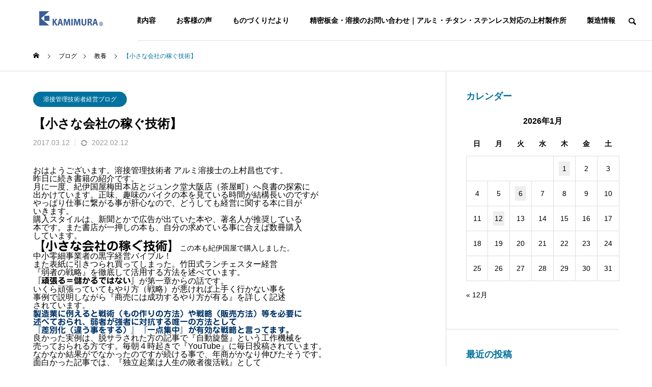

--- FILE ---
content_type: text/html; charset=UTF-8
request_url: https://www.kamimura.co.jp/tchiisanakaisyanokasegugijyutsu/
body_size: 146419
content:
<!DOCTYPE html>
<html class="pc" dir="ltr" lang="ja" prefix="og: https://ogp.me/ns#">
<head>
<meta charset="UTF-8">
<!--[if IE]><meta http-equiv="X-UA-Compatible" content="IE=edge"><![endif]-->
<meta name="viewport" content="width=device-width">
<title>【小さな会社の稼ぐ技術】 | 上村製作所</title>
<meta name="description" content="おはようございます。溶接管理技術者 アルミ溶接士の上村昌也です。昨日に続き書籍の紹介です。月に一度、紀伊国屋梅田本店とジュンク堂大阪店（茶屋町）へ良書の探索に出かけています。">
<link rel="pingback" href="https://www.kamimura.co.jp/xmlrpc.php">

		<!-- All in One SEO 4.9.3 - aioseo.com -->
	<meta name="description" content="面白かった記事では、『独立起業は人生の敗者復活戦』として 調査結果から、独立を事前にしっかり計画した人は5%だったと言ってます。 あとは勤務先のリストラ、人間関係悪化、失業後職探しをしたが適当な職が 見あたらず、起業した人です。学歴は旧国立一期校はゼロで、前職は ほとんどが中小企業だった。組織の本流から外れた人が多い" />
	<meta name="robots" content="max-image-preview:large" />
	<meta name="author" content="kamimura-web"/>
	<meta name="keywords" content="小さい会社,中小企業者," />
	<link rel="canonical" href="https://www.kamimura.co.jp/tchiisanakaisyanokasegugijyutsu/" />
	<meta name="generator" content="All in One SEO (AIOSEO) 4.9.3" />
		<meta property="og:locale" content="ja_JP" />
		<meta property="og:site_name" content="株式会社上村製作所" />
		<meta property="og:type" content="article" />
		<meta property="og:title" content="【小さな会社の稼ぐ技術】 | 上村製作所" />
		<meta property="og:description" content="面白かった記事では、『独立起業は人生の敗者復活戦』として 調査結果から、独立を事前にしっかり計画した人は5%だったと言ってます。 あとは勤務先のリストラ、人間関係悪化、失業後職探しをしたが適当な職が 見あたらず、起業した人です。学歴は旧国立一期校はゼロで、前職は ほとんどが中小企業だった。組織の本流から外れた人が多い" />
		<meta property="og:url" content="https://www.kamimura.co.jp/tchiisanakaisyanokasegugijyutsu/" />
		<meta property="article:published_time" content="2017-03-12T01:11:52+00:00" />
		<meta property="article:modified_time" content="2022-02-12T05:47:57+00:00" />
		<meta name="twitter:card" content="summary" />
		<meta name="twitter:site" content="@masayakamimura" />
		<meta name="twitter:title" content="【小さな会社の稼ぐ技術】 | 上村製作所" />
		<meta name="twitter:description" content="面白かった記事では、『独立起業は人生の敗者復活戦』として 調査結果から、独立を事前にしっかり計画した人は5%だったと言ってます。 あとは勤務先のリストラ、人間関係悪化、失業後職探しをしたが適当な職が 見あたらず、起業した人です。学歴は旧国立一期校はゼロで、前職は ほとんどが中小企業だった。組織の本流から外れた人が多い" />
		<meta name="twitter:creator" content="@masayakamimura" />
		<script type="application/ld+json" class="aioseo-schema">
			{"@context":"https:\/\/schema.org","@graph":[{"@type":"BreadcrumbList","@id":"https:\/\/www.kamimura.co.jp\/tchiisanakaisyanokasegugijyutsu\/#breadcrumblist","itemListElement":[{"@type":"ListItem","@id":"https:\/\/www.kamimura.co.jp#listItem","position":1,"name":"Home","item":"https:\/\/www.kamimura.co.jp","nextItem":{"@type":"ListItem","@id":"https:\/\/www.kamimura.co.jp\/category\/%e6%ba%b6%e6%8e%a5%e7%9b%a3%e7%90%86%e6%8a%80%e8%a1%93%e8%80%85%e7%b5%8c%e5%96%b6%e3%83%96%e3%83%ad%e3%82%b0\/#listItem","name":"\u6eb6\u63a5\u7ba1\u7406\u6280\u8853\u8005\u7d4c\u55b6\u30d6\u30ed\u30b0"}},{"@type":"ListItem","@id":"https:\/\/www.kamimura.co.jp\/category\/%e6%ba%b6%e6%8e%a5%e7%9b%a3%e7%90%86%e6%8a%80%e8%a1%93%e8%80%85%e7%b5%8c%e5%96%b6%e3%83%96%e3%83%ad%e3%82%b0\/#listItem","position":2,"name":"\u6eb6\u63a5\u7ba1\u7406\u6280\u8853\u8005\u7d4c\u55b6\u30d6\u30ed\u30b0","item":"https:\/\/www.kamimura.co.jp\/category\/%e6%ba%b6%e6%8e%a5%e7%9b%a3%e7%90%86%e6%8a%80%e8%a1%93%e8%80%85%e7%b5%8c%e5%96%b6%e3%83%96%e3%83%ad%e3%82%b0\/","nextItem":{"@type":"ListItem","@id":"https:\/\/www.kamimura.co.jp\/tchiisanakaisyanokasegugijyutsu\/#listItem","name":"\u3010\u5c0f\u3055\u306a\u4f1a\u793e\u306e\u7a3c\u3050\u6280\u8853\u3011"},"previousItem":{"@type":"ListItem","@id":"https:\/\/www.kamimura.co.jp#listItem","name":"Home"}},{"@type":"ListItem","@id":"https:\/\/www.kamimura.co.jp\/tchiisanakaisyanokasegugijyutsu\/#listItem","position":3,"name":"\u3010\u5c0f\u3055\u306a\u4f1a\u793e\u306e\u7a3c\u3050\u6280\u8853\u3011","previousItem":{"@type":"ListItem","@id":"https:\/\/www.kamimura.co.jp\/category\/%e6%ba%b6%e6%8e%a5%e7%9b%a3%e7%90%86%e6%8a%80%e8%a1%93%e8%80%85%e7%b5%8c%e5%96%b6%e3%83%96%e3%83%ad%e3%82%b0\/#listItem","name":"\u6eb6\u63a5\u7ba1\u7406\u6280\u8853\u8005\u7d4c\u55b6\u30d6\u30ed\u30b0"}}]},{"@type":"Person","@id":"https:\/\/www.kamimura.co.jp\/#person","name":"kamimura-web","image":{"@type":"ImageObject","@id":"https:\/\/www.kamimura.co.jp\/tchiisanakaisyanokasegugijyutsu\/#personImage","url":"https:\/\/secure.gravatar.com\/avatar\/b4001267ff68809e6a1b2c4ebfc8d3640ddefaa8c212006e679a9acb37faf55b?s=96&d=mm&r=g","width":96,"height":96,"caption":"kamimura-web"},"sameAs":["@masayakamimura"]},{"@type":"Person","@id":"https:\/\/www.kamimura.co.jp\/author\/kamimura-web\/#author","url":"https:\/\/www.kamimura.co.jp\/author\/kamimura-web\/","name":"kamimura-web","image":{"@type":"ImageObject","@id":"https:\/\/www.kamimura.co.jp\/tchiisanakaisyanokasegugijyutsu\/#authorImage","url":"https:\/\/secure.gravatar.com\/avatar\/b4001267ff68809e6a1b2c4ebfc8d3640ddefaa8c212006e679a9acb37faf55b?s=96&d=mm&r=g","width":96,"height":96,"caption":"kamimura-web"},"sameAs":["@masayakamimura"]},{"@type":"WebPage","@id":"https:\/\/www.kamimura.co.jp\/tchiisanakaisyanokasegugijyutsu\/#webpage","url":"https:\/\/www.kamimura.co.jp\/tchiisanakaisyanokasegugijyutsu\/","name":"\u3010\u5c0f\u3055\u306a\u4f1a\u793e\u306e\u7a3c\u3050\u6280\u8853\u3011 | \u4e0a\u6751\u88fd\u4f5c\u6240","description":"\u9762\u767d\u304b\u3063\u305f\u8a18\u4e8b\u3067\u306f\u3001\u300e\u72ec\u7acb\u8d77\u696d\u306f\u4eba\u751f\u306e\u6557\u8005\u5fa9\u6d3b\u6226\u300f\u3068\u3057\u3066 \u8abf\u67fb\u7d50\u679c\u304b\u3089\u3001\u72ec\u7acb\u3092\u4e8b\u524d\u306b\u3057\u3063\u304b\u308a\u8a08\u753b\u3057\u305f\u4eba\u306f5%\u3060\u3063\u305f\u3068\u8a00\u3063\u3066\u307e\u3059\u3002 \u3042\u3068\u306f\u52e4\u52d9\u5148\u306e\u30ea\u30b9\u30c8\u30e9\u3001\u4eba\u9593\u95a2\u4fc2\u60aa\u5316\u3001\u5931\u696d\u5f8c\u8077\u63a2\u3057\u3092\u3057\u305f\u304c\u9069\u5f53\u306a\u8077\u304c \u898b\u3042\u305f\u3089\u305a\u3001\u8d77\u696d\u3057\u305f\u4eba\u3067\u3059\u3002\u5b66\u6b74\u306f\u65e7\u56fd\u7acb\u4e00\u671f\u6821\u306f\u30bc\u30ed\u3067\u3001\u524d\u8077\u306f \u307b\u3068\u3093\u3069\u304c\u4e2d\u5c0f\u4f01\u696d\u3060\u3063\u305f\u3002\u7d44\u7e54\u306e\u672c\u6d41\u304b\u3089\u5916\u308c\u305f\u4eba\u304c\u591a\u3044","inLanguage":"ja","isPartOf":{"@id":"https:\/\/www.kamimura.co.jp\/#website"},"breadcrumb":{"@id":"https:\/\/www.kamimura.co.jp\/tchiisanakaisyanokasegugijyutsu\/#breadcrumblist"},"author":{"@id":"https:\/\/www.kamimura.co.jp\/author\/kamimura-web\/#author"},"creator":{"@id":"https:\/\/www.kamimura.co.jp\/author\/kamimura-web\/#author"},"image":{"@type":"ImageObject","url":"https:\/\/www.kamimura.co.jp\/wp-content\/uploads\/2018\/03\/\u5c0f\u3055\u306a\u4f1a\u793e\u306e\u7a3c\u3050\u6280\u8853.jpg","@id":"https:\/\/www.kamimura.co.jp\/tchiisanakaisyanokasegugijyutsu\/#mainImage","width":400,"height":265,"caption":"\u5c0f\u3055\u306a\u4f1a\u793e\u306e\u7a3c\u3050\u6280\u8853"},"primaryImageOfPage":{"@id":"https:\/\/www.kamimura.co.jp\/tchiisanakaisyanokasegugijyutsu\/#mainImage"},"datePublished":"2017-03-12T10:11:52+09:00","dateModified":"2022-02-12T14:47:57+09:00"},{"@type":"WebSite","@id":"https:\/\/www.kamimura.co.jp\/#website","url":"https:\/\/www.kamimura.co.jp\/","name":"\u4e0a\u6751\u88fd\u4f5c\u6240","description":"\u822a\u7a7a\u5b87\u5b99\u5206\u91ce\u30fb\u767a\u96fb\u30d7\u30e9\u30f3\u30c8\u5206\u91ce\u30fb\u5316\u5b66\u7814\u7a76\u6240\u5206\u91ce\u7d0d\u5165\u5b9f\u7e3e\u591a\u6570","inLanguage":"ja","publisher":{"@id":"https:\/\/www.kamimura.co.jp\/#person"}}]}
		</script>
		<!-- All in One SEO -->

<link rel='dns-prefetch' href='//webfonts.sakura.ne.jp' />
<link rel='dns-prefetch' href='//www.google.com' />
<link rel="alternate" type="application/rss+xml" title="上村製作所 &raquo; フィード" href="https://www.kamimura.co.jp/feed/" />
<link rel="alternate" type="application/rss+xml" title="上村製作所 &raquo; コメントフィード" href="https://www.kamimura.co.jp/comments/feed/" />
<link rel="alternate" type="application/rss+xml" title="上村製作所 &raquo; 【小さな会社の稼ぐ技術】 のコメントのフィード" href="https://www.kamimura.co.jp/tchiisanakaisyanokasegugijyutsu/feed/" />
<link rel="alternate" title="oEmbed (JSON)" type="application/json+oembed" href="https://www.kamimura.co.jp/wp-json/oembed/1.0/embed?url=https%3A%2F%2Fwww.kamimura.co.jp%2Ftchiisanakaisyanokasegugijyutsu%2F" />
<link rel="alternate" title="oEmbed (XML)" type="text/xml+oembed" href="https://www.kamimura.co.jp/wp-json/oembed/1.0/embed?url=https%3A%2F%2Fwww.kamimura.co.jp%2Ftchiisanakaisyanokasegugijyutsu%2F&#038;format=xml" />
<link rel="preconnect" href="https://fonts.googleapis.com">
<link rel="preconnect" href="https://fonts.gstatic.com" crossorigin>
<link href="https://fonts.googleapis.com/css2?family=Noto+Sans+JP:wght@400;600" rel="stylesheet">
<style id='wp-img-auto-sizes-contain-inline-css' type='text/css'>
img:is([sizes=auto i],[sizes^="auto," i]){contain-intrinsic-size:3000px 1500px}
/*# sourceURL=wp-img-auto-sizes-contain-inline-css */
</style>
<link rel='stylesheet' id='style-css' href='https://www.kamimura.co.jp/wp-content/themes/solaris_tcd088/style.css?ver=2.14.1' type='text/css' media='all' />
<style id='wp-block-library-inline-css' type='text/css'>
:root{--wp-block-synced-color:#7a00df;--wp-block-synced-color--rgb:122,0,223;--wp-bound-block-color:var(--wp-block-synced-color);--wp-editor-canvas-background:#ddd;--wp-admin-theme-color:#007cba;--wp-admin-theme-color--rgb:0,124,186;--wp-admin-theme-color-darker-10:#006ba1;--wp-admin-theme-color-darker-10--rgb:0,107,160.5;--wp-admin-theme-color-darker-20:#005a87;--wp-admin-theme-color-darker-20--rgb:0,90,135;--wp-admin-border-width-focus:2px}@media (min-resolution:192dpi){:root{--wp-admin-border-width-focus:1.5px}}.wp-element-button{cursor:pointer}:root .has-very-light-gray-background-color{background-color:#eee}:root .has-very-dark-gray-background-color{background-color:#313131}:root .has-very-light-gray-color{color:#eee}:root .has-very-dark-gray-color{color:#313131}:root .has-vivid-green-cyan-to-vivid-cyan-blue-gradient-background{background:linear-gradient(135deg,#00d084,#0693e3)}:root .has-purple-crush-gradient-background{background:linear-gradient(135deg,#34e2e4,#4721fb 50%,#ab1dfe)}:root .has-hazy-dawn-gradient-background{background:linear-gradient(135deg,#faaca8,#dad0ec)}:root .has-subdued-olive-gradient-background{background:linear-gradient(135deg,#fafae1,#67a671)}:root .has-atomic-cream-gradient-background{background:linear-gradient(135deg,#fdd79a,#004a59)}:root .has-nightshade-gradient-background{background:linear-gradient(135deg,#330968,#31cdcf)}:root .has-midnight-gradient-background{background:linear-gradient(135deg,#020381,#2874fc)}:root{--wp--preset--font-size--normal:16px;--wp--preset--font-size--huge:42px}.has-regular-font-size{font-size:1em}.has-larger-font-size{font-size:2.625em}.has-normal-font-size{font-size:var(--wp--preset--font-size--normal)}.has-huge-font-size{font-size:var(--wp--preset--font-size--huge)}.has-text-align-center{text-align:center}.has-text-align-left{text-align:left}.has-text-align-right{text-align:right}.has-fit-text{white-space:nowrap!important}#end-resizable-editor-section{display:none}.aligncenter{clear:both}.items-justified-left{justify-content:flex-start}.items-justified-center{justify-content:center}.items-justified-right{justify-content:flex-end}.items-justified-space-between{justify-content:space-between}.screen-reader-text{border:0;clip-path:inset(50%);height:1px;margin:-1px;overflow:hidden;padding:0;position:absolute;width:1px;word-wrap:normal!important}.screen-reader-text:focus{background-color:#ddd;clip-path:none;color:#444;display:block;font-size:1em;height:auto;left:5px;line-height:normal;padding:15px 23px 14px;text-decoration:none;top:5px;width:auto;z-index:100000}html :where(.has-border-color){border-style:solid}html :where([style*=border-top-color]){border-top-style:solid}html :where([style*=border-right-color]){border-right-style:solid}html :where([style*=border-bottom-color]){border-bottom-style:solid}html :where([style*=border-left-color]){border-left-style:solid}html :where([style*=border-width]){border-style:solid}html :where([style*=border-top-width]){border-top-style:solid}html :where([style*=border-right-width]){border-right-style:solid}html :where([style*=border-bottom-width]){border-bottom-style:solid}html :where([style*=border-left-width]){border-left-style:solid}html :where(img[class*=wp-image-]){height:auto;max-width:100%}:where(figure){margin:0 0 1em}html :where(.is-position-sticky){--wp-admin--admin-bar--position-offset:var(--wp-admin--admin-bar--height,0px)}@media screen and (max-width:600px){html :where(.is-position-sticky){--wp-admin--admin-bar--position-offset:0px}}

/*# sourceURL=wp-block-library-inline-css */
</style><style id='global-styles-inline-css' type='text/css'>
:root{--wp--preset--aspect-ratio--square: 1;--wp--preset--aspect-ratio--4-3: 4/3;--wp--preset--aspect-ratio--3-4: 3/4;--wp--preset--aspect-ratio--3-2: 3/2;--wp--preset--aspect-ratio--2-3: 2/3;--wp--preset--aspect-ratio--16-9: 16/9;--wp--preset--aspect-ratio--9-16: 9/16;--wp--preset--color--black: #000000;--wp--preset--color--cyan-bluish-gray: #abb8c3;--wp--preset--color--white: #ffffff;--wp--preset--color--pale-pink: #f78da7;--wp--preset--color--vivid-red: #cf2e2e;--wp--preset--color--luminous-vivid-orange: #ff6900;--wp--preset--color--luminous-vivid-amber: #fcb900;--wp--preset--color--light-green-cyan: #7bdcb5;--wp--preset--color--vivid-green-cyan: #00d084;--wp--preset--color--pale-cyan-blue: #8ed1fc;--wp--preset--color--vivid-cyan-blue: #0693e3;--wp--preset--color--vivid-purple: #9b51e0;--wp--preset--gradient--vivid-cyan-blue-to-vivid-purple: linear-gradient(135deg,rgb(6,147,227) 0%,rgb(155,81,224) 100%);--wp--preset--gradient--light-green-cyan-to-vivid-green-cyan: linear-gradient(135deg,rgb(122,220,180) 0%,rgb(0,208,130) 100%);--wp--preset--gradient--luminous-vivid-amber-to-luminous-vivid-orange: linear-gradient(135deg,rgb(252,185,0) 0%,rgb(255,105,0) 100%);--wp--preset--gradient--luminous-vivid-orange-to-vivid-red: linear-gradient(135deg,rgb(255,105,0) 0%,rgb(207,46,46) 100%);--wp--preset--gradient--very-light-gray-to-cyan-bluish-gray: linear-gradient(135deg,rgb(238,238,238) 0%,rgb(169,184,195) 100%);--wp--preset--gradient--cool-to-warm-spectrum: linear-gradient(135deg,rgb(74,234,220) 0%,rgb(151,120,209) 20%,rgb(207,42,186) 40%,rgb(238,44,130) 60%,rgb(251,105,98) 80%,rgb(254,248,76) 100%);--wp--preset--gradient--blush-light-purple: linear-gradient(135deg,rgb(255,206,236) 0%,rgb(152,150,240) 100%);--wp--preset--gradient--blush-bordeaux: linear-gradient(135deg,rgb(254,205,165) 0%,rgb(254,45,45) 50%,rgb(107,0,62) 100%);--wp--preset--gradient--luminous-dusk: linear-gradient(135deg,rgb(255,203,112) 0%,rgb(199,81,192) 50%,rgb(65,88,208) 100%);--wp--preset--gradient--pale-ocean: linear-gradient(135deg,rgb(255,245,203) 0%,rgb(182,227,212) 50%,rgb(51,167,181) 100%);--wp--preset--gradient--electric-grass: linear-gradient(135deg,rgb(202,248,128) 0%,rgb(113,206,126) 100%);--wp--preset--gradient--midnight: linear-gradient(135deg,rgb(2,3,129) 0%,rgb(40,116,252) 100%);--wp--preset--font-size--small: 13px;--wp--preset--font-size--medium: 20px;--wp--preset--font-size--large: 36px;--wp--preset--font-size--x-large: 42px;--wp--preset--spacing--20: 0.44rem;--wp--preset--spacing--30: 0.67rem;--wp--preset--spacing--40: 1rem;--wp--preset--spacing--50: 1.5rem;--wp--preset--spacing--60: 2.25rem;--wp--preset--spacing--70: 3.38rem;--wp--preset--spacing--80: 5.06rem;--wp--preset--shadow--natural: 6px 6px 9px rgba(0, 0, 0, 0.2);--wp--preset--shadow--deep: 12px 12px 50px rgba(0, 0, 0, 0.4);--wp--preset--shadow--sharp: 6px 6px 0px rgba(0, 0, 0, 0.2);--wp--preset--shadow--outlined: 6px 6px 0px -3px rgb(255, 255, 255), 6px 6px rgb(0, 0, 0);--wp--preset--shadow--crisp: 6px 6px 0px rgb(0, 0, 0);}:where(.is-layout-flex){gap: 0.5em;}:where(.is-layout-grid){gap: 0.5em;}body .is-layout-flex{display: flex;}.is-layout-flex{flex-wrap: wrap;align-items: center;}.is-layout-flex > :is(*, div){margin: 0;}body .is-layout-grid{display: grid;}.is-layout-grid > :is(*, div){margin: 0;}:where(.wp-block-columns.is-layout-flex){gap: 2em;}:where(.wp-block-columns.is-layout-grid){gap: 2em;}:where(.wp-block-post-template.is-layout-flex){gap: 1.25em;}:where(.wp-block-post-template.is-layout-grid){gap: 1.25em;}.has-black-color{color: var(--wp--preset--color--black) !important;}.has-cyan-bluish-gray-color{color: var(--wp--preset--color--cyan-bluish-gray) !important;}.has-white-color{color: var(--wp--preset--color--white) !important;}.has-pale-pink-color{color: var(--wp--preset--color--pale-pink) !important;}.has-vivid-red-color{color: var(--wp--preset--color--vivid-red) !important;}.has-luminous-vivid-orange-color{color: var(--wp--preset--color--luminous-vivid-orange) !important;}.has-luminous-vivid-amber-color{color: var(--wp--preset--color--luminous-vivid-amber) !important;}.has-light-green-cyan-color{color: var(--wp--preset--color--light-green-cyan) !important;}.has-vivid-green-cyan-color{color: var(--wp--preset--color--vivid-green-cyan) !important;}.has-pale-cyan-blue-color{color: var(--wp--preset--color--pale-cyan-blue) !important;}.has-vivid-cyan-blue-color{color: var(--wp--preset--color--vivid-cyan-blue) !important;}.has-vivid-purple-color{color: var(--wp--preset--color--vivid-purple) !important;}.has-black-background-color{background-color: var(--wp--preset--color--black) !important;}.has-cyan-bluish-gray-background-color{background-color: var(--wp--preset--color--cyan-bluish-gray) !important;}.has-white-background-color{background-color: var(--wp--preset--color--white) !important;}.has-pale-pink-background-color{background-color: var(--wp--preset--color--pale-pink) !important;}.has-vivid-red-background-color{background-color: var(--wp--preset--color--vivid-red) !important;}.has-luminous-vivid-orange-background-color{background-color: var(--wp--preset--color--luminous-vivid-orange) !important;}.has-luminous-vivid-amber-background-color{background-color: var(--wp--preset--color--luminous-vivid-amber) !important;}.has-light-green-cyan-background-color{background-color: var(--wp--preset--color--light-green-cyan) !important;}.has-vivid-green-cyan-background-color{background-color: var(--wp--preset--color--vivid-green-cyan) !important;}.has-pale-cyan-blue-background-color{background-color: var(--wp--preset--color--pale-cyan-blue) !important;}.has-vivid-cyan-blue-background-color{background-color: var(--wp--preset--color--vivid-cyan-blue) !important;}.has-vivid-purple-background-color{background-color: var(--wp--preset--color--vivid-purple) !important;}.has-black-border-color{border-color: var(--wp--preset--color--black) !important;}.has-cyan-bluish-gray-border-color{border-color: var(--wp--preset--color--cyan-bluish-gray) !important;}.has-white-border-color{border-color: var(--wp--preset--color--white) !important;}.has-pale-pink-border-color{border-color: var(--wp--preset--color--pale-pink) !important;}.has-vivid-red-border-color{border-color: var(--wp--preset--color--vivid-red) !important;}.has-luminous-vivid-orange-border-color{border-color: var(--wp--preset--color--luminous-vivid-orange) !important;}.has-luminous-vivid-amber-border-color{border-color: var(--wp--preset--color--luminous-vivid-amber) !important;}.has-light-green-cyan-border-color{border-color: var(--wp--preset--color--light-green-cyan) !important;}.has-vivid-green-cyan-border-color{border-color: var(--wp--preset--color--vivid-green-cyan) !important;}.has-pale-cyan-blue-border-color{border-color: var(--wp--preset--color--pale-cyan-blue) !important;}.has-vivid-cyan-blue-border-color{border-color: var(--wp--preset--color--vivid-cyan-blue) !important;}.has-vivid-purple-border-color{border-color: var(--wp--preset--color--vivid-purple) !important;}.has-vivid-cyan-blue-to-vivid-purple-gradient-background{background: var(--wp--preset--gradient--vivid-cyan-blue-to-vivid-purple) !important;}.has-light-green-cyan-to-vivid-green-cyan-gradient-background{background: var(--wp--preset--gradient--light-green-cyan-to-vivid-green-cyan) !important;}.has-luminous-vivid-amber-to-luminous-vivid-orange-gradient-background{background: var(--wp--preset--gradient--luminous-vivid-amber-to-luminous-vivid-orange) !important;}.has-luminous-vivid-orange-to-vivid-red-gradient-background{background: var(--wp--preset--gradient--luminous-vivid-orange-to-vivid-red) !important;}.has-very-light-gray-to-cyan-bluish-gray-gradient-background{background: var(--wp--preset--gradient--very-light-gray-to-cyan-bluish-gray) !important;}.has-cool-to-warm-spectrum-gradient-background{background: var(--wp--preset--gradient--cool-to-warm-spectrum) !important;}.has-blush-light-purple-gradient-background{background: var(--wp--preset--gradient--blush-light-purple) !important;}.has-blush-bordeaux-gradient-background{background: var(--wp--preset--gradient--blush-bordeaux) !important;}.has-luminous-dusk-gradient-background{background: var(--wp--preset--gradient--luminous-dusk) !important;}.has-pale-ocean-gradient-background{background: var(--wp--preset--gradient--pale-ocean) !important;}.has-electric-grass-gradient-background{background: var(--wp--preset--gradient--electric-grass) !important;}.has-midnight-gradient-background{background: var(--wp--preset--gradient--midnight) !important;}.has-small-font-size{font-size: var(--wp--preset--font-size--small) !important;}.has-medium-font-size{font-size: var(--wp--preset--font-size--medium) !important;}.has-large-font-size{font-size: var(--wp--preset--font-size--large) !important;}.has-x-large-font-size{font-size: var(--wp--preset--font-size--x-large) !important;}
/*# sourceURL=global-styles-inline-css */
</style>

<style id='classic-theme-styles-inline-css' type='text/css'>
/*! This file is auto-generated */
.wp-block-button__link{color:#fff;background-color:#32373c;border-radius:9999px;box-shadow:none;text-decoration:none;padding:calc(.667em + 2px) calc(1.333em + 2px);font-size:1.125em}.wp-block-file__button{background:#32373c;color:#fff;text-decoration:none}
/*# sourceURL=/wp-includes/css/classic-themes.min.css */
</style>
<link rel='stylesheet' id='contact-form-7-css' href='https://www.kamimura.co.jp/wp-content/plugins/contact-form-7/includes/css/styles.css?ver=6.1.4' type='text/css' media='all' />
<link rel='stylesheet' id='pz-linkcard-css-css' href='//www.kamimura.co.jp/wp-content/uploads/pz-linkcard/style/style.min.css?ver=2.5.8.4' type='text/css' media='all' />
<link rel='stylesheet' id='toc-screen-css' href='https://www.kamimura.co.jp/wp-content/plugins/table-of-contents-plus/screen.min.css?ver=2411.1' type='text/css' media='all' />
<link rel='stylesheet' id='tcdce-editor-css' href='https://www.kamimura.co.jp/wp-content/plugins/tcd-classic-editor/assets/css/editor.css?ver=1768619296' type='text/css' media='all' />
<style id='tcdce-editor-inline-css' type='text/css'>
.custom_h2{--tcdce-h2-font-size-pc:28px;--tcdce-h2-font-size-sp:22px;--tcdce-h2-text-align:center;--tcdce-h2-font-weight:var(--tcdce-opt-font-weight-bold);--tcdce-h2-font-color:#000000;--tcdce-h2-font-family:var(--tcdce-opt-font-type-sans-serif);--tcdce-h2-content-width:100%;--tcdce-h2-background:initial;--tcdce-h2-background-color:#3c3c3c;--tcdce-h2-background-gradation-color1:#CEE4FD;--tcdce-h2-background-gradation-color2:#FFB5F9;--tcdce-h2-border-style:hidden;--tcdce-h2-border-position:var(--tcdce-h2-border-width);--tcdce-h2-border-width:0px;--tcdce-h2-border-color:#000000;--tcdce-h2-border-gradation-color1:#FF0000;--tcdce-h2-border-gradation-color2:#FFD41D;--tcdce-h2-element-background:initial;--tcdce-h2-element-color:#000000;--tcdce-h2-element-gradation-color1:#9890e3;--tcdce-h2-element-gradation-color2:#b1f4cf;--tcdce-h2-element-image-url:;--tcdce-h2-element-inset-inline:var(--tcdce-opt-inset-inline-left);--tcdce-h2-element-inset-block:var(--tcdce-opt-inset-block-top);--tcdce-h2-element-size-w-pc:50px;--tcdce-h2-element-size-w-sp:0px;--tcdce-h2-element-size-h-pc:50px;--tcdce-h2-element-size-h-sp:0px;--tcdce-h2-padding-pc:0px;--tcdce-h2-padding-sp:0px;--tcdce-h2-padding-top-pc:0px;--tcdce-h2-padding-top-sp:0px;--tcdce-h2-padding-right-pc:0px;--tcdce-h2-padding-right-sp:0px;--tcdce-h2-padding-bottom-pc:0px;--tcdce-h2-padding-bottom-sp:0px;--tcdce-h2-padding-left-pc:0px;--tcdce-h2-padding-left-sp:0px;--tcdce-h2-margin-top-pc:100px;--tcdce-h2-margin-top-sp:50px;--tcdce-h2-margin-bottom-pc:40px;--tcdce-h2-margin-bottom-sp:20px;}.custom_h3{--tcdce-h3-font-size-pc:24px;--tcdce-h3-font-size-sp:20px;--tcdce-h3-text-align:left;--tcdce-h3-font-weight:var(--tcdce-opt-font-weight-bold);--tcdce-h3-font-color:#000000;--tcdce-h3-font-family:var(--tcdce-opt-font-type-sans-serif);--tcdce-h3-content-width:100%;--tcdce-h3-background:initial;--tcdce-h3-background-color:#3c3c3c;--tcdce-h3-background-gradation-color1:#CEE4FD;--tcdce-h3-background-gradation-color2:#FFB5F9;--tcdce-h3-border-style:hidden;--tcdce-h3-border-position:var(--tcdce-h3-border-width);--tcdce-h3-border-width:0px;--tcdce-h3-border-color:#000000;--tcdce-h3-border-gradation-color1:#FF0000;--tcdce-h3-border-gradation-color2:#FFD41D;--tcdce-h3-element-background:initial;--tcdce-h3-element-color:#000000;--tcdce-h3-element-gradation-color1:#9890e3;--tcdce-h3-element-gradation-color2:#b1f4cf;--tcdce-h3-element-image-url:;--tcdce-h3-element-inset-inline:var(--tcdce-opt-inset-inline-left);--tcdce-h3-element-inset-block:var(--tcdce-opt-inset-block-top);--tcdce-h3-element-size-w-pc:50px;--tcdce-h3-element-size-w-sp:0px;--tcdce-h3-element-size-h-pc:50px;--tcdce-h3-element-size-h-sp:0px;--tcdce-h3-padding-pc:0px;--tcdce-h3-padding-sp:0px;--tcdce-h3-padding-top-pc:0px;--tcdce-h3-padding-top-sp:0px;--tcdce-h3-padding-right-pc:0px;--tcdce-h3-padding-right-sp:0px;--tcdce-h3-padding-bottom-pc:0px;--tcdce-h3-padding-bottom-sp:0px;--tcdce-h3-padding-left-pc:0px;--tcdce-h3-padding-left-sp:0px;--tcdce-h3-margin-top-pc:80px;--tcdce-h3-margin-top-sp:50px;--tcdce-h3-margin-bottom-pc:40px;--tcdce-h3-margin-bottom-sp:20px;}.custom_h4{--tcdce-h4-font-size-pc:22px;--tcdce-h4-font-size-sp:18px;--tcdce-h4-text-align:left;--tcdce-h4-font-weight:var(--tcdce-opt-font-weight-bold);--tcdce-h4-font-color:#000000;--tcdce-h4-font-family:var(--tcdce-opt-font-type-sans-serif);--tcdce-h4-content-width:100%;--tcdce-h4-background:initial;--tcdce-h4-background-color:#3c3c3c;--tcdce-h4-background-gradation-color1:#CEE4FD;--tcdce-h4-background-gradation-color2:#FFB5F9;--tcdce-h4-border-style:hidden;--tcdce-h4-border-position:var(--tcdce-h4-border-width);--tcdce-h4-border-width:0px;--tcdce-h4-border-color:#000000;--tcdce-h4-border-gradation-color1:#FF0000;--tcdce-h4-border-gradation-color2:#FFD41D;--tcdce-h4-element-background:initial;--tcdce-h4-element-color:#000000;--tcdce-h4-element-gradation-color1:#9890e3;--tcdce-h4-element-gradation-color2:#b1f4cf;--tcdce-h4-element-image-url:;--tcdce-h4-element-inset-inline:var(--tcdce-opt-inset-inline-left);--tcdce-h4-element-inset-block:var(--tcdce-opt-inset-block-top);--tcdce-h4-element-size-w-pc:50px;--tcdce-h4-element-size-w-sp:0px;--tcdce-h4-element-size-h-pc:50px;--tcdce-h4-element-size-h-sp:0px;--tcdce-h4-padding-pc:0px;--tcdce-h4-padding-sp:0px;--tcdce-h4-padding-top-pc:0px;--tcdce-h4-padding-top-sp:0px;--tcdce-h4-padding-right-pc:0px;--tcdce-h4-padding-right-sp:0px;--tcdce-h4-padding-bottom-pc:0px;--tcdce-h4-padding-bottom-sp:0px;--tcdce-h4-padding-left-pc:0px;--tcdce-h4-padding-left-sp:0px;--tcdce-h4-margin-top-pc:60px;--tcdce-h4-margin-top-sp:40px;--tcdce-h4-margin-bottom-pc:40px;--tcdce-h4-margin-bottom-sp:20px;}.custom_h5{--tcdce-h5-font-size-pc:20px;--tcdce-h5-font-size-sp:16px;--tcdce-h5-text-align:left;--tcdce-h5-font-weight:var(--tcdce-opt-font-weight-bold);--tcdce-h5-font-color:#000000;--tcdce-h5-font-family:var(--tcdce-opt-font-type-sans-serif);--tcdce-h5-content-width:100%;--tcdce-h5-background:initial;--tcdce-h5-background-color:#3c3c3c;--tcdce-h5-background-gradation-color1:#CEE4FD;--tcdce-h5-background-gradation-color2:#FFB5F9;--tcdce-h5-border-style:hidden;--tcdce-h5-border-position:var(--tcdce-h5-border-width);--tcdce-h5-border-width:0px;--tcdce-h5-border-color:#000000;--tcdce-h5-border-gradation-color1:#FF0000;--tcdce-h5-border-gradation-color2:#FFD41D;--tcdce-h5-element-background:initial;--tcdce-h5-element-color:#000000;--tcdce-h5-element-gradation-color1:#9890e3;--tcdce-h5-element-gradation-color2:#b1f4cf;--tcdce-h5-element-image-url:;--tcdce-h5-element-inset-inline:var(--tcdce-opt-inset-inline-left);--tcdce-h5-element-inset-block:var(--tcdce-opt-inset-block-top);--tcdce-h5-element-size-w-pc:50px;--tcdce-h5-element-size-w-sp:0px;--tcdce-h5-element-size-h-pc:50px;--tcdce-h5-element-size-h-sp:0px;--tcdce-h5-padding-pc:0px;--tcdce-h5-padding-sp:0px;--tcdce-h5-padding-top-pc:0px;--tcdce-h5-padding-top-sp:0px;--tcdce-h5-padding-right-pc:0px;--tcdce-h5-padding-right-sp:0px;--tcdce-h5-padding-bottom-pc:0px;--tcdce-h5-padding-bottom-sp:0px;--tcdce-h5-padding-left-pc:0px;--tcdce-h5-padding-left-sp:0px;--tcdce-h5-margin-top-pc:50px;--tcdce-h5-margin-top-sp:40px;--tcdce-h5-margin-bottom-pc:40px;--tcdce-h5-margin-bottom-sp:20px;}.custom_h6{--tcdce-h6-font-size-pc:18px;--tcdce-h6-font-size-sp:16px;--tcdce-h6-text-align:left;--tcdce-h6-font-weight:var(--tcdce-opt-font-weight-bold);--tcdce-h6-font-color:#000000;--tcdce-h6-font-family:var(--tcdce-opt-font-type-sans-serif);--tcdce-h6-content-width:100%;--tcdce-h6-background:initial;--tcdce-h6-background-color:#3c3c3c;--tcdce-h6-background-gradation-color1:#CEE4FD;--tcdce-h6-background-gradation-color2:#FFB5F9;--tcdce-h6-border-style:hidden;--tcdce-h6-border-position:var(--tcdce-h6-border-width);--tcdce-h6-border-width:0px;--tcdce-h6-border-color:#000000;--tcdce-h6-border-gradation-color1:#FF0000;--tcdce-h6-border-gradation-color2:#FFD41D;--tcdce-h6-element-background:initial;--tcdce-h6-element-color:#000000;--tcdce-h6-element-gradation-color1:#9890e3;--tcdce-h6-element-gradation-color2:#b1f4cf;--tcdce-h6-element-image-url:;--tcdce-h6-element-inset-inline:var(--tcdce-opt-inset-inline-left);--tcdce-h6-element-inset-block:var(--tcdce-opt-inset-block-top);--tcdce-h6-element-size-w-pc:50px;--tcdce-h6-element-size-w-sp:0px;--tcdce-h6-element-size-h-pc:50px;--tcdce-h6-element-size-h-sp:0px;--tcdce-h6-padding-pc:0px;--tcdce-h6-padding-sp:0px;--tcdce-h6-padding-top-pc:0px;--tcdce-h6-padding-top-sp:0px;--tcdce-h6-padding-right-pc:0px;--tcdce-h6-padding-right-sp:0px;--tcdce-h6-padding-bottom-pc:0px;--tcdce-h6-padding-bottom-sp:0px;--tcdce-h6-padding-left-pc:0px;--tcdce-h6-padding-left-sp:0px;--tcdce-h6-margin-top-pc:50px;--tcdce-h6-margin-top-sp:40px;--tcdce-h6-margin-bottom-pc:40px;--tcdce-h6-margin-bottom-sp:20px;}.custom_ul{--tcdce-ul-font-size-pc:16px;--tcdce-ul-font-size-sp:14px;--tcdce-ul-font-weight:var(--tcdce-opt-font-weight-normal);--tcdce-ul-font-color:#000000;--tcdce-ul-background:initial;--tcdce-ul-background-color:#f6f6f6;--tcdce-ul-background-gradation-color1:#fff1eb;--tcdce-ul-background-gradation-color2:#ace0f9;--tcdce-ul-border-style:hidden;--tcdce-ul-border-width:2px;--tcdce-ul-border-color:#000000;--tcdce-ul-list-style:disc;--tcdce-ul-icon:none;--tcdce-ul-icon-offset:1em;--tcdce-ul-icon-content:var(--tcdce-opt-icon--check);--tcdce-ul-icon-image-url:;--tcdce-ul-icon-color:#000000;--tcdce-ul-padding-pc:var(--tcdce-ul-padding-custom-pc);--tcdce-ul-padding-sp:var(--tcdce-ul-padding-custom-sp);--tcdce-ul-padding-custom-pc:0px;--tcdce-ul-padding-custom-sp:0px;--tcdce-ul-margin-top-pc:40px;--tcdce-ul-margin-top-sp:20px;--tcdce-ul-margin-bottom-pc:40px;--tcdce-ul-margin-bottom-sp:20px;}.custom_ol{--tcdce-ol-font-size-pc:16px;--tcdce-ol-font-size-sp:14px;--tcdce-ol-font-weight:var(--tcdce-opt-font-weight-normal);--tcdce-ol-font-color:#000000;--tcdce-ol-background:initial;--tcdce-ol-background-color:#f6f6f6;--tcdce-ol-background-gradation-color1:#fff1eb;--tcdce-ol-background-gradation-color2:#ace0f9;--tcdce-ol-border-style:hidden;--tcdce-ol-border-width:2px;--tcdce-ol-border-color:#000000;--tcdce-ol-list-style:decimal;--tcdce-ol-counter-type:none;--tcdce-ol-counter-offset:1em;--tcdce-ol-counter-weight:var(--tcdce-opt-font-weight-normal);--tcdce-ol-counter-size:scale(1);--tcdce-ol-counter-color:#000000;--tcdce-ol-counter-background:transparent;--tcdce-ol-counter-background-color:#000000;--tcdce-ol-padding-pc:var(--tcdce-ol-padding-custom-pc);--tcdce-ol-padding-sp:var(--tcdce-ol-padding-custom-sp);--tcdce-ol-padding-custom-pc:0px;--tcdce-ol-padding-custom-sp:0px;--tcdce-ol-margin-top-pc:40px;--tcdce-ol-margin-top-sp:20px;--tcdce-ol-margin-bottom-pc:40px;--tcdce-ol-margin-bottom-sp:20px;}.custom_box{--tcdce-box-font-size-pc:16px;--tcdce-box-font-size-sp:14px;--tcdce-box-font-weight:var(--tcdce-opt-font-weight-normal);--tcdce-box-font-color:#000000;--tcdce-box-background:var(--tcdce-box-background-color);--tcdce-box-background-color:#f6f6f6;--tcdce-box-background-gradation-color1:#fff1eb;--tcdce-box-background-gradation-color2:#ace0f9;--tcdce-box-border-style:hidden;--tcdce-box-border-width:2px;--tcdce-box-border-color:#000000;--tcdce-box-icon:none;--tcdce-box-icon-offset:0em;--tcdce-box-icon-content:var(--tcdce-opt-icon--info);--tcdce-box-icon-image-url:;--tcdce-box-icon-color:#000000;--tcdce-box-padding-pc:1.5em;--tcdce-box-padding-sp:1em;--tcdce-box-padding-custom-pc:30px;--tcdce-box-padding-custom-sp:15px;--tcdce-box-margin-top-pc:40px;--tcdce-box-margin-top-sp:20px;--tcdce-box-margin-bottom-pc:40px;--tcdce-box-margin-bottom-sp:20px;}.custom_marker{--tcdce-marker-font-weight:400;--tcdce-marker-color:#fff799;--tcdce-marker-weight:0.8em;--tcdce-marker-animation:none;}.wp-block-button.custom_button,:is(.tcdce-button-wrapper, .q_button_wrap):has(.custom_button){--tcdce-button-font-size-pc:16px;--tcdce-button-font-size-sp:14px;--tcdce-button-font-weight:400;--tcdce-button-shape:var(--tcdce-button-shape--round);--tcdce-button-size-width-pc:270px;--tcdce-button-size-width-sp:220px;--tcdce-button-size-height-pc:60px;--tcdce-button-size-height-sp:50px;--tcdce-button-preset-color--a:#66D1F0;--tcdce-button-preset-color--b:;--tcdce-button-preset-color--gradation--a:;--tcdce-button-preset-color--gradation--b:;--tcdce-button-font-color:#ffffff;--tcdce-button-font-color-hover:#ffffff;--tcdce-button-background:var(--tcdce-button-preset-color--a);--tcdce-button-background-hover:var(--tcdce-button-preset-color--a);--tcdce-button-border:none;--tcdce-button-border-hover:none;--tcdce-button-transform:none;--tcdce-button-transform-hover:none;--tcdce-button-overlay:'';--tcdce-button-margin-top-pc:40px;--tcdce-button-margin-top-sp:20px;--tcdce-button-margin-bottom-pc:40px;--tcdce-button-margin-bottom-sp:20px;}.{--tcdce-sb-font-size-pc:16px;--tcdce-sb-font-size-sp:14px;--tcdce-sb-font-weight:400;--tcdce-sb-font-color:#000000;--tcdce-sb-image-url:;--tcdce-sb-preset-color--bg:;--tcdce-sb-preset-color--border:;--tcdce-sb-background:transparent;--tcdce-sb-border-color:transparent;--tcdce-sb-padding:0;--tcdce-sb-direction:row;--tcdce-sb-triangle-before-offset:-10px;--tcdce-sb-triangle-after-offset:-7px;--tcdce-sb-triangle-path:polygon(100% 0, 0 50%, 100% 100%);--tcdce-sb-margin-top-pc:40px;--tcdce-sb-margin-top-sp:20px;--tcdce-sb-margin-bottom-pc:40px;--tcdce-sb-margin-bottom-sp:20px;}
body { --tcdce-toc-sticky-top:120px; }body:has(.p-toc-open) #return_top { display: none !important; }body:has(.dp-footer-bar) .p-toc-open { margin-bottom: 50px; }html.open_menu .p-toc-open { display:none; }
/*# sourceURL=tcdce-editor-inline-css */
</style>
<link rel='stylesheet' id='tcdce-utility-css' href='https://www.kamimura.co.jp/wp-content/plugins/tcd-classic-editor/assets/css/utility.css?ver=1768619296' type='text/css' media='all' />
<link rel='stylesheet' id='tablepress-default-css' href='https://www.kamimura.co.jp/wp-content/plugins/tablepress/css/build/default.css?ver=3.2.6' type='text/css' media='all' />
<link rel='stylesheet' id='cf7cf-style-css' href='https://www.kamimura.co.jp/wp-content/plugins/cf7-conditional-fields/style.css?ver=2.6.7' type='text/css' media='all' />
<style id='rocket-lazyload-inline-css' type='text/css'>
.rll-youtube-player{position:relative;padding-bottom:56.23%;height:0;overflow:hidden;max-width:100%;}.rll-youtube-player:focus-within{outline: 2px solid currentColor;outline-offset: 5px;}.rll-youtube-player iframe{position:absolute;top:0;left:0;width:100%;height:100%;z-index:100;background:0 0}.rll-youtube-player img{bottom:0;display:block;left:0;margin:auto;max-width:100%;width:100%;position:absolute;right:0;top:0;border:none;height:auto;-webkit-transition:.4s all;-moz-transition:.4s all;transition:.4s all}.rll-youtube-player img:hover{-webkit-filter:brightness(75%)}.rll-youtube-player .play{height:100%;width:100%;left:0;top:0;position:absolute;background:url(https://www.kamimura.co.jp/wp-content/plugins/rocket-lazy-load/assets/img/youtube.png) no-repeat center;background-color: transparent !important;cursor:pointer;border:none;}.wp-embed-responsive .wp-has-aspect-ratio .rll-youtube-player{position:absolute;padding-bottom:0;width:100%;height:100%;top:0;bottom:0;left:0;right:0}
/*# sourceURL=rocket-lazyload-inline-css */
</style>
<style>:root {
  --tcd-font-type1: Arial,"Hiragino Sans","Yu Gothic Medium","Meiryo",sans-serif;
  --tcd-font-type2: "Times New Roman",Times,"Yu Mincho","游明朝","游明朝体","Hiragino Mincho Pro",serif;
  --tcd-font-type3: Palatino,"Yu Kyokasho","游教科書体","UD デジタル 教科書体 N","游明朝","游明朝体","Hiragino Mincho Pro","Meiryo",serif;
  --tcd-font-type-logo: "Noto Sans JP",sans-serif;
}</style>
<script type="text/javascript" src="https://www.kamimura.co.jp/wp-includes/js/jquery/jquery.min.js?ver=3.7.1" id="jquery-core-js"></script>
<script type="text/javascript" src="https://www.kamimura.co.jp/wp-includes/js/jquery/jquery-migrate.min.js?ver=3.4.1" id="jquery-migrate-js"></script>
<script type="text/javascript" src="//webfonts.sakura.ne.jp/js/sakurav3.js?fadein=0&amp;ver=3.1.4" id="typesquare_std-js"></script>
<link rel="https://api.w.org/" href="https://www.kamimura.co.jp/wp-json/" /><link rel="alternate" title="JSON" type="application/json" href="https://www.kamimura.co.jp/wp-json/wp/v2/posts/720" /><link rel='shortlink' href='https://www.kamimura.co.jp/?p=720' />
<style>
          @media not all and (max-width: 1200px) {
            .p-toc-open, .p-toc-modal { display: none; }
          }
          @media (max-width: 1200px) {
            .widget_tcdce_toc_widget { display: none; }
          }
        </style>
<style type='text/css'>
h1,h2,h3,h1:lang(ja),h2:lang(ja),h3:lang(ja),.entry-title:lang(ja){ font-family: "G2サンセリフ-B";}h4,h5,h6,h4:lang(ja),h5:lang(ja),h6:lang(ja),div.entry-meta span:lang(ja),footer.entry-footer span:lang(ja){ font-family: "フォーク M";}.hentry,.entry-content p,.post-inner.entry-content p,#comments div:lang(ja){ font-family: "ヒラギノ丸ゴ W4 JIS2004";}strong,b,#comments .comment-author .fn:lang(ja){ font-family: "じゅん 501";}</style>
<style>.simplemap img{max-width:none !important;padding:0 !important;margin:0 !important;}.staticmap,.staticmap img{max-width:100% !important;height:auto !important;}.simplemap .simplemap-content{display:none;}</style>
<script>var google_map_api_key = "AIzaSyBRfjl_n40zFUkX8U4V8uoNLNp1HrY5UKk";</script>
<link rel="stylesheet" href="https://www.kamimura.co.jp/wp-content/themes/solaris_tcd088/css/sns-botton.css?ver=2.14.1">
<link rel="stylesheet" media="screen and (max-width:1201px)" href="https://www.kamimura.co.jp/wp-content/themes/solaris_tcd088/css/responsive.css?ver=2.14.1">
<link rel="stylesheet" media="screen and (max-width:1201px)" href="https://www.kamimura.co.jp/wp-content/themes/solaris_tcd088/css/footer-bar.css?ver=2.14.1">

<script src="https://www.kamimura.co.jp/wp-content/themes/solaris_tcd088/js/jquery.easing.1.4.js?ver=2.14.1"></script>
<script src="https://www.kamimura.co.jp/wp-content/themes/solaris_tcd088/js/jscript.js?ver=2.14.1"></script>
<script src="https://www.kamimura.co.jp/wp-content/themes/solaris_tcd088/js/tcd_cookie.js?ver=2.14.1"></script>
<script src="https://www.kamimura.co.jp/wp-content/themes/solaris_tcd088/js/comment.js?ver=2.14.1"></script>
<script src="https://www.kamimura.co.jp/wp-content/themes/solaris_tcd088/js/parallax.js?ver=2.14.1"></script>

<link rel="stylesheet" href="https://www.kamimura.co.jp/wp-content/themes/solaris_tcd088/js/simplebar.css?ver=2.14.1">
<script src="https://www.kamimura.co.jp/wp-content/themes/solaris_tcd088/js/simplebar.min.js?ver=2.14.1"></script>


<script src="https://www.kamimura.co.jp/wp-content/themes/solaris_tcd088/js/header_fix.js?ver=2.14.1"></script>


<style type="text/css">
body { font-size:14px; }
.common_headline { font-size:30px !important; }
@media screen and (max-width:750px) {
  body { font-size:14px; }
  .common_headline { font-size:20px !important; }
}
body, input, textarea { font-family: var(--tcd-font-type1); }

.single_title_font { font-family: var(--tcd-font-type1) !important; }

.rich_font, .p-vertical { font-family: var(--tcd-font-type1); font-weight:600; }

.rich_font_1 { font-family: var(--tcd-font-type1); font-weight:600; }
.rich_font_2 { font-family: var(--tcd-font-type2); font-weight:600; }
.rich_font_3 { font-family: var(--tcd-font-type3); font-weight:600; }
.rich_font_logo { font-family: var(--tcd-font-type-logo); font-weight: bold !important; ;}

.square_headline .headline { font-size:24px; }
.square_headline .sub_headline { font-size:20px; }
@media screen and (max-width:750px) {
  .square_headline .headline { font-size:18px; }
  .square_headline .sub_headline { font-size:12px; }
}

.pc body.use_header_fix #header:after { background:rgba(255,255,255,0.3); }
.pc body.use_header_fix #header:hover:after { background:rgba(255,255,255,1); }
#header_logo a { background:rgba(255,255,255,1); }
#header_logo .logo_text { color:#ffffff !important; font-size:20px; }
#footer_logo .logo_text { font-size:32px; }
@media screen and (max-width:1201px) {
  #header_logo .logo_text { font-size:15px; }
  #footer_logo .logo_text { font-size:24px; }
}
#global_menu > ul > li > a:hover, body.single #global_menu > ul > li.current-menu-item > a, body.single #global_menu > ul > li.active > a,
  #header.active #global_menu > ul > li.current-menu-item > a, #header.active #global_menu > ul > li.active > a, body.hide_header_image #global_menu > ul > li.current-menu-item > a, body.no_index_header_content #global_menu > ul > li.current-menu-item > a
    { color:#00729f !important; }
#global_menu ul ul a { color:#ffffff; background:#00729f; }
#global_menu ul ul a:hover { color:#ffffff; background:#00466d; }
#global_menu ul ul li.menu-item-has-children > a:before { color:#ffffff; }
.mobile #header:after { background:rgba(255,255,255,1); }
.mobile #header:hover:after { background:rgba(255,255,255,1); }
.mobile body.home.no_index_header_content #header { background:rgba(255,255,255,1); }
#drawer_menu { color:#ffffff; background:#1e73be; }
#drawer_menu a { color:#ffffff; }
#drawer_menu a:hover { color:#00466d; }
#mobile_menu a { color:#ffffff; border-color:#1e73be; }
#mobile_menu li li a { background:#1e73be; }
#mobile_menu a:hover, #drawer_menu .close_button:hover, #mobile_menu .child_menu_button:hover { color:#ffffff; background:#1e73be; }
#mobile_menu .child_menu_button .icon:before, #mobile_menu .child_menu_button:hover .icon:before { color:#ffffff; }
.megamenu .headline_area div.head .headline { font-size:24px; }
.megamenu_b .service_item_list .item a:after { background:rgba(30,115,190,0.3); }
#footer_banner a { color:#ffffff !important; }
#footer_banner .title { font-size:20px; }
#footer_banner .sub_title { font-size:14px; }
@media screen and (max-width:750px) {
  #footer_banner .title { font-size:18px; }
  #footer_banner .sub_title { font-size:12px; }
}
.author_profile .avatar_area img, .animate_image img, .animate_background .image {
  width:100%; height:auto;
  -webkit-transition: transform  0.5s ease;
  transition: transform  0.5s ease;
}
.author_profile a.avatar:hover img, .animate_image:hover img, .animate_background:hover .image {
  -webkit-transform: scale(1.2);
  transform: scale(1.2);
}


a { color:#000; }

#footer_menu .footer_menu li:first-of-type a, #return_top2 a:hover:before, #bread_crumb, #bread_crumb li.last, .tcd_banner_widget .headline, .post_slider_widget .slick-arrow:hover:before,
  #post_title2 .title, #service_banner .main_title, .megamenu .headline_area div.head .headline, .news_category_list li.active a, .news_category_sort_button li.active a, .sns_button_list.color_type2 li.contact a:before,
    .tab_content_top .tab .item.active, .cb_tab_content .tab_content_bottom .title, .cb_headline .headline, .faq_list .question.active, .faq_list .question:hover, .author_profile .author_link li.contact a:before, .author_profile .author_link li.user_url a:before
      { color:#00729f; }

.square_headline, .page_navi span.current, #post_pagination p, #comment_tab li.active a, .news_category_list li.active a:before, .news_category_sort_button li.active a:before,
  .tab_content_bottom .slick-dots button:hover::before, .tab_content_bottom .slick-dots .slick-active button::before,
    .faq_list .question.active:before, .faq_list .question:hover:before, .faq_list .question:hover:after, #return_top a, .styled_post_list1_widget .widget_headline
      { background:#00729f; }

.page_navi span.current, #post_pagination p, .design_headline2 span.title, #post_title2 .title, .project_list .category, #project_title_area .category
  { border-color:#00729f; }

/*
.category_list_widget li.current-menu-item a, .category_list_widget li.current-menu-parent a { background:rgba(0,114,159,0.5); border-color:#fff; color:#fff; }
	*/
/* current の “その項目だけ” を塗る */
.category_list_widget li.current-menu-item > a{
  background: rgba(0,114,159, 0.5) !important;
  border-color:#fff;
  color:#fff !important;
  pointer-events:none;
}

/* 親は current-menu-parent でも “親リンクだけ” に限定（＝サブメニューに波及させない） */
.category_list_widget li.current-menu-parent > a{
  /* 親も塗りたいなら同じ色にする。塗りたくないなら background は書かない */
  /* background: rgba(0,114,159, 0.5); */
  border:none;
}

/* サブメニューは常に白に戻す（保険） */
.category_list_widget li.current-menu-parent .sub-menu > li > a{
  background:#fff;
  color:#000;
  border-bottom:1px solid #ddd;
  border-left:1px solid #ddd;
}
.category_list_widget li.current-menu-parent:has(li.current-menu-item) > a {
  background:#fff; color:#000; border-left: 1px solid #ddd; border-bottom:1px solid #ddd;
}
.category_list_widget li.current-menu-parent:has(li.current-menu-item)  > a {
  background:#fff; color:#000; border-left: 1px solid #ddd;
}


.category_list_widget
li.current-menu-category:not(:has(li.current-menu-item)) > a {
  background: rgba(0,114,159, 0.5) ;
  color: #fff;
  border-bottom:none;
}

.category_list_widget
li.current-menu-category:not(:has(li.current-menu-item)) > .menu-toggle::before {
color:#fff;	
}

.c-archive-header-terms :where(a.is-current), .c-archive-header-terms :where(a:hover) {
   background:#00729f; 
    border-color:#00729f; 
}
a:hover, #footer_top a:hover, #footer_social_link li a:hover:before, #footer_menu .footer_menu li:first-of-type a:hover, #next_prev_post a:hover, #bread_crumb li a:hover, #bread_crumb li.home a:hover:before,
  .single_copy_title_url_btn:hover, .tcdw_search_box_widget .search_area .search_button:hover:before, .widget_tab_post_list_button div:hover,
    #single_author_title_area .author_link li a:hover:before, .author_profile a:hover, #post_meta_bottom a:hover, .cardlink_title a:hover,
      .comment a:hover, .comment_form_wrapper a:hover, #searchform .submit_button:hover:before, .p-dropdown__title:hover:after
        { color:#00466d; }
#footer_sns.sns_button_list li.note a:hover:before { background-color:#00466d; }
#author_sns.sns_button_list li.note a:hover:before { background-color:#00466d; }

.page_navi a:hover, #post_pagination a:hover, #p_readmore .button:hover, .c-pw__btn:hover, #comment_tab li a:hover, #submit_comment:hover, #cancel_comment_reply a:hover,
  #wp-calendar #prev a:hover, #wp-calendar #next a:hover, #wp-calendar td a:hover, #comment_tab li a:hover, #return_top a:hover
    { background-color:#00466d; }

.page_navi a:hover, #post_pagination a:hover, #comment_textarea textarea:focus, .c-pw__box-input:focus
  { border-color:#00466d; }

.post_content a, .custom-html-widget a { color:#1e73be; }
.post_content a:hover, .custom-html-widget a:hover { color:#00466d; }

.design_button.type2 a, .design_button.type3 a { color:#1e73be !important; border-color:rgba(30,115,190,1); }
.design_button.type2 a:hover, .design_button.type3 a:hover { color:#ffffff !important; border-color:rgba(0,70,109,1); }
.design_button.type2 a:before, .design_button.type3 a:before { background:#00466d; }
.cat_id4 { background-color:#00729f; }
.cat_id4:hover { background-color:#00466d; }
.cat_id5 { background-color:#00729f; }
.cat_id5:hover { background-color:#00466d; }
.cat_id6 { background-color:#00729f; }
.cat_id6:hover { background-color:#00466d; }
.cat_id7 { background-color:#00729f; }
.cat_id7:hover { background-color:#00466d; }
.cat_id96 { background-color:#00729f; }
.cat_id96:hover { background-color:#00466d; }
.cat_id99 { background-color:#00729f; }
.cat_id99:hover { background-color:#00466d; }
.cat_id100 { background-color:#00729f; }
.cat_id100:hover { background-color:#00466d; }
.cat_id101 { background-color:#00729f; }
.cat_id101:hover { background-color:#00466d; }
.cat_id102 { background-color:#00729f; }
.cat_id102:hover { background-color:#00466d; }
.cat_id103 { background-color:#00729f; }
.cat_id103:hover { background-color:#00466d; }
.cat_id104 { background-color:#00729f; }
.cat_id104:hover { background-color:#00466d; }
.cat_id105 { background-color:#00729f; }
.cat_id105:hover { background-color:#00466d; }
.cat_id106 { background-color:#00729f; }
.cat_id106:hover { background-color:#00466d; }
.cat_id107 { background-color:#00729f; }
.cat_id107:hover { background-color:#00466d; }
.cat_id108 { background-color:#00729f; }
.cat_id108:hover { background-color:#00466d; }
.cat_id109 { background-color:#00729f; }
.cat_id109:hover { background-color:#00466d; }
.cat_id110 { background-color:#00729f; }
.cat_id110:hover { background-color:#00466d; }
.cat_id111 { background-color:#00729f; }
.cat_id111:hover { background-color:#00466d; }
.cat_id112 { background-color:#00729f; }
.cat_id112:hover { background-color:#00466d; }
.cat_id113 { background-color:#00729f; }
.cat_id113:hover { background-color:#00466d; }
.cat_id114 { background-color:#00729f; }
.cat_id114:hover { background-color:#00466d; }
.cat_id115 { background-color:#00729f; }
.cat_id115:hover { background-color:#00466d; }
.cat_id132 { background-color:#00729f; }
.cat_id132:hover { background-color:#00466d; }
.cat_id133 { background-color:#00729f; }
.cat_id133:hover { background-color:#00466d; }
.cat_id137 { background-color:#00729f; }
.cat_id137:hover { background-color:#00466d; }
.cat_id138 { background-color:#00729f; }
.cat_id138:hover { background-color:#00466d; }
.cat_id139 { background-color:#00729f; }
.cat_id139:hover { background-color:#00466d; }
.news_cat_id122 { background-color:#1e73be; }
.news_cat_id122:hover { background-color:#929200; }
.news_cat_id123 { background-color:#c4c400; }
.news_cat_id123:hover { background-color:#929200; }
.news_cat_id124 { background-color:#299300; }
.news_cat_id124:hover { background-color:#d8b400; }
@media only screen and (min-width:1199px) {

.q_contact {
	border: 3px double #3880EB;
	padding: 5%;
	margin-top: 4%;
	box-sizing: border-box;
}

.q_contact_left {
	float: left;
	width: 63%;
}

.q_contact_right {
	float:right;
	width:32%;
}

.q_contact_right img {
	width: 100%;
	height: auto;
}

.q_contact_tel {
	float: left;
	width: 48%;
	background: #3880EB;
	padding: 3%;
	box-sizing: border-box;
	margin-bottom:3%;
}

.q_contact_mail {
	float: right;
	width: 48%;
	background: #3880EB;
	padding: 3%;
	box-sizing: border-box;
}
}

.q_contact .style4b {
	margin: 0em 0 1.5em;
	padding: 0em 0 1em;
	font-size: 18px;
	font-weight: bold;
	border-bottom: 1px dotted #aaa;
}

@media only screen and (max-width:1199px) {

.q_contact {
	border: 3px double #3880EB;
	padding: 10%;
	margin-top: 7%;
	box-sizing: border-box;
}

.q_contact_left {
	float: none;
	width: 100%;
}

.q_contact_right {
	float:none;
	width:100%;
}

.q_contact_right img {
	width: 100%;
	height: auto;
}

.q_contact_tel {
	float: none;
	width: 100%;
	background: #3880EB;
	padding: 7%;
	box-sizing: border-box;
}

.q_contact_mail {
	float: none;
	width: 100%;
	background: #3880EB;
	padding: 7%;
	box-sizing: border-box;
	margin-top: 5%;
	margin-bottom: 10%;
}
}
.q_contact_left .style4a {
	margin: 0px 0px 20px !important;
}

@media screen and (max-width: 480px) {
br { display : none ; }
}

.single-post #post_image {
    display: none;
}
 
@media screen and (max-width: 750px){
.single-post #post_image_wrap {

    display: none;
}}

#return_top { display:block !important; }




.qt_google_map .pb_googlemap_custom-overlay-inner { background:#00729f; color:#ffffff; }
.qt_google_map .pb_googlemap_custom-overlay-inner::after { border-color:#00729f transparent transparent transparent; }
</style>

<style id="current-page-style" type="text/css">
#post_title .title { font-size:24px; }
#related_post .design_headline2 .title { font-size:14px; }
@media screen and (max-width:750px) {
  #post_title .title { font-size:18px; }
  #related_post .design_headline2 .title { font-size:13px; }
}
#site_wrap { display:none; }
#site_loader_overlay { background:#00729f; opacity:1; position:fixed; top:0px; left:0px; width:100%; height:100%; width:100%; height:100vh; z-index:99999; }
#site_loader_overlay.slide_up {
  top:-100vh; opacity:0;
  -webkit-transition: transition: top 0.7s cubic-bezier(0.83, 0, 0.17, 1) 0.4s, opacity 0s cubic-bezier(0.83, 0, 0.17, 1) 1.5s;
  transition: top 0.7s cubic-bezier(0.83, 0, 0.17, 1) 0.4s, opacity 0s cubic-bezier(0.83, 0, 0.17, 1) 1.5s;
}
#site_loader_overlay.slide_down {
  top:100vh; opacity:0;
  -webkit-transition: transition: top 0.7s cubic-bezier(0.83, 0, 0.17, 1) 0.4s, opacity 0s cubic-bezier(0.83, 0, 0.17, 1) 1.5s;
  transition: top 0.7s cubic-bezier(0.83, 0, 0.17, 1) 0.4s, opacity 0s cubic-bezier(0.83, 0, 0.17, 1) 1.5s;
}
#site_loader_overlay.slide_left {
  left:-100%; opactiy:0;
  -webkit-transition: transition: left 0.7s cubic-bezier(0.83, 0, 0.17, 1) 0.4s, opacity 0s cubic-bezier(0.83, 0, 0.17, 1) 1.5s;
  transition: left 0.7s cubic-bezier(0.83, 0, 0.17, 1) 0.4s, opacity 0s cubic-bezier(0.83, 0, 0.17, 1) 1.5s;
}
#site_loader_overlay.slide_right {
  left:100%; opactiy:0;
  -webkit-transition: transition: left 0.7s cubic-bezier(0.83, 0, 0.17, 1) 0.4s, opacity 0s cubic-bezier(0.83, 0, 0.17, 1) 1.5s;
  transition: left 0.7s cubic-bezier(0.83, 0, 0.17, 1) 0.4s, opacity 0s cubic-bezier(0.83, 0, 0.17, 1) 1.5s;
}
#site_loader_logo { position:relative; width:100%; height:100%; }
#site_loader_logo_inner {
  position:absolute; text-align:center; width:100%;
  top:50%; -ms-transform: translateY(-50%); -webkit-transform: translateY(-50%); transform: translateY(-50%);
}
#site_loader_overlay.active #site_loader_logo_inner {
  opacity:0;
  -webkit-transition: all 1.0s cubic-bezier(0.22, 1, 0.36, 1) 0s; transition: all 1.0s cubic-bezier(0.22, 1, 0.36, 1) 0s;
}
#site_loader_logo img.mobile { display:none; }
#site_loader_logo .catch { line-height:1.6; padding:0 50px; width:100%; -webkit-box-sizing:border-box; box-sizing:border-box; }
#site_loader_logo_inner .message { text-align:left; margin:30px auto 0; display:table; }
#site_loader_logo.no_logo .message { margin-top:0 !important; }
#site_loader_logo_inner .message.type2 { text-align:center; }
#site_loader_logo_inner .message.type3 { text-align:right; }
#site_loader_logo_inner .message_inner { display:inline; line-height:1.5; margin:0; }
@media screen and (max-width:750px) {
  #site_loader_logo.has_mobile_logo img.pc { display:none; }
  #site_loader_logo.has_mobile_logo img.mobile { display:inline; }
  #site_loader_logo .message { margin:23px auto 0; }
  #site_loader_logo .catch { padding:0 20px; }
}

/* ----- animation ----- */
#site_loader_logo .logo_image { opacity:0; }
#site_loader_logo.use_normal_animation .catch { opacity:0; }
#site_loader_logo.use_text_animation .catch span { opacity:0; position:relative; }
#site_loader_logo .message { opacity:0; }
#site_loader_logo.active .logo_image {
  -webkit-animation: opacityAnimation 1.4s ease forwards 0.5s;
  animation: opacityAnimation 1.4s ease forwards 0.5s;
}
#site_loader_logo img.use_logo_animation {
	position:relative;
  -webkit-animation: slideUpDown 1.5s ease-in-out infinite 0s;
  animation: slideUpDown 1.5s ease-in-out infinite 0s;
}
#site_loader_logo.use_normal_animation.active .catch {
  -webkit-animation: opacityAnimation 1.4s ease forwards 0.5s;
  animation: opacityAnimation 1.4s ease forwards 0.5s;
}
#site_loader_logo.use_text_animation .catch span.animate {
  -webkit-animation: text_animation 0.5s ease forwards 0s;
  animation: text_animation 0.5s ease forwards 0s;
}
#site_loader_logo.use_normal_animation.active .message {
  -webkit-animation: opacityAnimation 1.4s ease forwards 1.5s;
  animation: opacityAnimation 1.4s ease forwards 1.5s;
}
#site_loader_logo.use_text_animation.active .message {
  -webkit-animation: opacityAnimation 1.4s ease forwards 2s;
  animation: opacityAnimation 1.4s ease forwards 2s;
}
#site_loader_logo_inner .text { display:inline; }
#site_loader_logo_inner .dot_animation_wrap { display:inline; margin:0 0 0 4px; position:absolute; }
#site_loader_logo_inner .dot_animation { display:inline; }
#site_loader_logo_inner i {
  width:2px; height:2px; margin:0 4px 0 0; border-radius:100%;
  display:inline-block; background:#000;
  -webkit-animation: loading-dots-middle-dots 0.5s linear infinite; -ms-animation: loading-dots-middle-dots 0.5s linear infinite; animation: loading-dots-middle-dots 0.5s linear infinite;
}
#site_loader_logo_inner i:first-child {
  opacity: 0;
  -webkit-animation: loading-dots-first-dot 0.5s infinite; -ms-animation: loading-dots-first-dot 0.5s linear infinite; animation: loading-dots-first-dot 0.5s linear infinite;
  -webkit-transform: translate(-4px); -ms-transform: translate(-4px); transform: translate(-4px);
}
#site_loader_logo_inner i:last-child {
  -webkit-animation: loading-dots-last-dot 0.5s linear infinite; -ms-animation: loading-dots-last-dot 0.5s linear infinite; animation: loading-dots-last-dot 0.5s linear infinite;
}
@-webkit-keyframes loading-dots-fadein{
  100% { opacity:1; }
}
@keyframes loading-dots-fadein{
  100% { opacity:1; }
}
@-webkit-keyframes loading-dots-first-dot {
  100% { -webkit-transform:translate(6px); -ms-transform:translate(6px); transform:translate(6px); opacity:1; }
}
@keyframes loading-dots-first-dot {
  100% {-webkit-transform:translate(6px);-ms-transform:translate(6px); transform:translate(6px); opacity:1; }
}
@-webkit-keyframes loading-dots-middle-dots { 
  100% { -webkit-transform:translate(6px); -ms-transform:translate(6px); transform:translate(6px) }
}
@keyframes loading-dots-middle-dots {
  100% { -webkit-transform:translate(6px); -ms-transform:translate(6px); transform:translate(6px) }
}
@-webkit-keyframes loading-dots-last-dot {
  100% { -webkit-transform:translate(6px); -ms-transform:translate(6px); transform:translate(6px); opacity:0; }
}
@keyframes loading-dots-last-dot {
  100% { -webkit-transform:translate(6px); -ms-transform:translate(6px); transform:translate(6px); opacity:0; }
}

#site_loader_overlay.active #site_loader_animation {
  opacity:0;
  -webkit-transition: all 1.0s cubic-bezier(0.22, 1, 0.36, 1) 0s; transition: all 1.0s cubic-bezier(0.22, 1, 0.36, 1) 0s;
}

#site_loader_logo_inner .message { font-size:16px; color:#ffffff; }
#site_loader_logo_inner i { background:#ffffff; }
#site_loader_logo_inner .catch { font-size:36px; color:#ffffff; }
@media screen and (max-width:1100px) {
  #site_loader_logo_inner .catch { font-size:28px; }
}
@media screen and (max-width:750px) {
  #site_loader_logo_inner .message { font-size:14px; }
    #site_loader_logo_inner .catch { font-size:20px; }
  }
</style>

<script type="text/javascript">
jQuery(document).ready(function($){

  if( $('.megamenu_a .slider').length ){
    $('.megamenu_a .slider').slick({
      infinite: true,
      dots: false,
      arrows: false,
      slidesToShow: 3,
      slidesToScroll: 1,
      swipeToSlide: true,
      touchThreshold: 20,
      adaptiveHeight: false,
      pauseOnHover: true,
      autoplay: true,
      fade: false,
      easing: 'easeOutExpo',
      speed: 700,
      autoplaySpeed: 5000
    });
    $('.megamenu_a .prev_item').on('click', function() {
      $(this).closest('.megamenu_a').find('.slider').slick('slickPrev');
    });
    $('.megamenu_a .next_item').on('click', function() {
      $(this).closest('.megamenu_a').find('.slider').slick('slickNext');
    });
  };

  if( $('.megamenu_b .service_list_area').length ){
    $(".megamenu_b .service_item_list .item").hover(function(){
      $(this).siblings().removeClass('active');
      $(this).addClass('active');
      service_id = $(this).data('service-id');
      $(this).closest('.service_list_area').find('.service_image_list .image').removeClass('active');
      $('#' + service_id).addClass('active');
    }, function(){
      $(this).removeClass('active');
    });
  };

});
</script>
<!-- Google tag (gtag.js) -->
<script async src="https://www.googletagmanager.com/gtag/js?id=G-0Z09MZMKK1"></script>
<script>
  window.dataLayer = window.dataLayer || [];
  function gtag(){dataLayer.push(arguments);}
  gtag('js', new Date());

  gtag('config', 'G-0Z09MZMKK1');
</script>

<script type="application/ld+json">
{
  "@context": "https://schema.org",
  "@type": "Organization",
  "name": "株式会社上村製作所",
  "url": "https://www.kamimura.co.jp/",
  "logo": "https://www.kamimura.co.jp/wp-content/uploads/2025/08/kamimuraseisakusho_logo.jpg",
  "foundingDate": "1972",
  "founder": {
    "@type": "Person",
    "name": "上村 昌也",
    "jobTitle": "溶接管理技術者",
    "url": "https://www.kamimura.co.jp/kaisyaannai/ceo/"
  },
  "description": "創業半世紀、航空宇宙産業や発電プラント向けの高精度なチタン溶接・アルミ溶接・精密板金加工を提供する技術コンサルティング企業。三菱重工業株式会社をはじめ50社以上との取引実績あり。",
  "address": {
    "@type": "PostalAddress",
    "streetAddress": "川口擬宝珠9番地",
    "addressLocality": "八幡市",
    "addressRegion": "京都府",
    "postalCode": "614-8105",
    "addressCountry": "JP"
  },
  "contactPoint": {
    "@type": "ContactPoint",
    "telephone": "+81-75-982-2931",
    "contactType": "customer support",
    "areaServed": "JP",
    "availableLanguage": "Japanese"
  },
  "knowsAbout": [
    "Titanium Welding",
    "Titanium Processing",
    "Gas Shielding Technology",
    "Aluminum Welding",
    "Precision Sheet Metal",
    "Aerospace Components"
  ]
}
</script>

<script type="application/ld+json">
{
  "@context": "https://schema.org",
  "@type": "Organization",
  "name": "株式会社上村製作所",
  "url": "https://www.kamimura.co.jp/",
  "logo": "https://www.kamimura.co.jp/wp-content/uploads/2025/08/kamimuraseisakusho_logo.jpg",
  "foundingDate": "1972",
  "founder": {
    "@type": "Person",
    "name": "上村 昌也",
    "jobTitle": "溶接管理技術者",
    "url": "https://www.kamimura.co.jp/kaisyaannai/ceo/"
  },
  "description": "創業半世紀、航空宇宙産業や発電プラント向けの高精度なチタン溶接・アルミ溶接・精密板金加工を提供する技術コンサルティング企業。三菱重工業株式会社をはじめ50社以上との取引実績あり。",
  "address": {
    "@type": "PostalAddress",
    "streetAddress": "川口擬宝珠9番地",
    "addressLocality": "八幡市",
    "addressRegion": "京都府",
    "postalCode": "614-8105",
    "addressCountry": "JP"
  },
  "contactPoint": {
    "@type": "ContactPoint",
    "telephone": "+81-75-982-2931",
    "contactType": "customer support",
    "areaServed": "JP",
    "availableLanguage": "Japanese"
  },
  "knowsAbout": [
    "Titanium Welding",
    "Titanium Processing",
    "Gas Shielding Technology",
    "Aluminum Welding",
    "Precision Sheet Metal",
    "Aerospace Components"
  ]
}
</script>
<link rel="icon" href="https://www.kamimura.co.jp/wp-content/uploads/2021/03/cropped-TP-01S-32x32.png" sizes="32x32" />
<link rel="icon" href="https://www.kamimura.co.jp/wp-content/uploads/2021/03/cropped-TP-01S-192x192.png" sizes="192x192" />
<link rel="apple-touch-icon" href="https://www.kamimura.co.jp/wp-content/uploads/2021/03/cropped-TP-01S-180x180.png" />
<meta name="msapplication-TileImage" content="https://www.kamimura.co.jp/wp-content/uploads/2021/03/cropped-TP-01S-270x270.png" />
		<style type="text/css" id="wp-custom-css">
			/*ぴんく色マーカ*/
.pink_line {background:rgba(0, 0, 0, 0)
  linear-gradient(transparent 60%, #FFABCE 0%)
  repeat scroll 0 0;}
/*水色のマーカ*/
.blue_line{background:rgba(0, 0, 0, 0)
   linear-gradient(transparent 60%, #A7F1FF 0%)
    repeat scroll 0 0;}
/*黄色のマーカ*/
.yellow_line {background:rgba(0, 0, 0, 0)
   linear-gradient(transparent 60%, #FFFF88 0%)
    repeat scroll 0 0;}

article em{
font-style: normal;
margin:0 0.1em;
padding:0.1em 0.2em;
background:#fcfc60 !important;
background:linear-gradient(to bottom, transparent 60%, #ffffbc 60%) !important;}article i{ font-style:oblique !important;}

a.komari-btn {
  display: inline-block !important;
  background-color: #005bac !important;
  color: #fff !important;
  padding: 1em 2em !important;
  text-decoration: none !important;
  border-radius: 5px !important;
  transition: background-color 0.3s ease !important;
}

a.komari-btn:hover {
  background-color: #004b99 !important;
  color: #fff !important;
}
#single_copy_title_url_top {
    display: none !important;
}
span.mce_SELRES_start,
span[data-mce-type="bookmark"] {
  display: none !important;
  visibility: hidden !important;
  width: 0 !important;
  height: 0 !important;
  overflow: hidden !important;
}


.industrial-zen{
  background:#f5f5f5;
  color:#333333;
  padding:18px 16px;
  border-radius:12px;
}

.industrial-zen h2{
  border-bottom:none !important;
  border-left:6px solid #0066cc;
  padding-left:15px;
  background:transparent;
  color:#333333;
  margin-top:40px;
  margin-bottom:20px;
}

.industrial-zen .zen-intro{
  background:#e0e0e0;
  padding:22px 20px;
  margin:18px 0 26px;
  border-radius:2px;
  font-family:"Yu Mincho","YuMincho","Hiragino Mincho ProN","Noto Serif JP",serif;
  font-weight:700;
  color:#222222;
}

.industrial-zen blockquote{
  background:#f0f4f8;
  border-left:5px solid #888888 !important;
  padding:18px;
  color:#444444;
  margin:26px 0;
  font-style:normal;
}

.industrial-zen img{
  border:1px solid #0066cc;
  padding:5px;
  background:#ffffff;
  filter:saturate(85%);
  transition:filter .25s;
}

.industrial-zen img:hover{
  filter:saturate(100%);
}

.industrial-zen a{
  color:#0066cc;
}
		</style>
		<noscript><style id="rocket-lazyload-nojs-css">.rll-youtube-player, [data-lazy-src]{display:none !important;}</style></noscript><link rel='stylesheet' id='slick-style-css' href='https://www.kamimura.co.jp/wp-content/themes/solaris_tcd088/js/slick.css?ver=1.0.0' type='text/css' media='all' />
</head>
<body id="body" class="wp-singular post-template-default single single-post postid-720 single-format-standard wp-embed-responsive wp-theme-solaris_tcd088 load_screen_animation_type1 use_header_fix use_mobile_header_fix one_project_category">



 
 <header id="header">
    <div id="header_logo">
   <p class="logo">
 <a href="https://www.kamimura.co.jp/" title="上村製作所">
    <img class="logo_image pc" src="data:image/svg+xml,%3Csvg%20xmlns='http://www.w3.org/2000/svg'%20viewBox='0%200%20150%2069'%3E%3C/svg%3E" alt="上村製作所" title="上村製作所" width="150" height="69" data-lazy-src="https://www.kamimura.co.jp/wp-content/uploads/2022/12/rogo300.png?1769167621" /><noscript><img class="logo_image pc" src="https://www.kamimura.co.jp/wp-content/uploads/2022/12/rogo300.png?1769167621" alt="上村製作所" title="上村製作所" width="150" height="69" /></noscript>
  <img class="logo_image mobile" src="data:image/svg+xml,%3Csvg%20xmlns='http://www.w3.org/2000/svg'%20viewBox='0%200%20100%2034'%3E%3C/svg%3E" alt="上村製作所" title="上村製作所" width="100" height="34" data-lazy-src="https://www.kamimura.co.jp/wp-content/uploads/2022/06/075-982-2931-e1655194010979.png?1769167621" /><noscript><img class="logo_image mobile" src="https://www.kamimura.co.jp/wp-content/uploads/2022/06/075-982-2931-e1655194010979.png?1769167621" alt="上村製作所" title="上村製作所" width="100" height="34" /></noscript>   </a>
</p>

  </div>
    <div id="header_search">
   <div id="header_search_button"></div>
   <form role="search" method="get" id="header_searchform" action="https://www.kamimura.co.jp">
    <div class="input_area"><input type="text" value="" id="header_search_input" name="s" autocomplete="off"></div>
    <div class="button"><label for="header_search_button"></label><input type="submit" id="header_search_button" value=""></div>
   </form>
  </div>
      <a id="global_menu_button" href="#"><span></span><span></span><span></span></a>
  <nav id="global_menu">
   <ul id="menu-menu-1" class="menu"><li id="menu-item-8354" class="menu-item menu-item-type-post_type menu-item-object-page menu-item-home menu-item-8354"><a href="https://www.kamimura.co.jp/"><span class="cat-name">HOME</span></a></li>
<li id="menu-item-8432" class="menu-item menu-item-type-post_type_archive menu-item-object-company menu-item-has-children menu-item-8432"><a href="https://www.kamimura.co.jp/kaisyaannai/" class="megamenu_button type4" data-megamenu="js-megamenu8432"><span class="cat-name">企業情報</span></a>
<ul class="sub-menu">
	<li id="menu-item-8561" class="menu-item menu-item-type-post_type menu-item-object-company menu-item-8561"><a href="https://www.kamimura.co.jp/kaisyaannai/ceo/"><span class="cat-name">代表ご挨拶</span></a></li>
	<li id="menu-item-8352" class="menu-item menu-item-type-post_type menu-item-object-company menu-item-8352"><a href="https://www.kamimura.co.jp/kaisyaannai/kaisyaannnai/"><span class="cat-name">会社案内 | 株式会社上村製作所（主な取引先と信頼実績）</span></a></li>
	<li id="menu-item-8349" class="menu-item menu-item-type-post_type menu-item-object-company menu-item-8349"><a href="https://www.kamimura.co.jp/kaisyaannai/company-history/"><span class="cat-name">会社沿革及び実績一覧</span></a></li>
	<li id="menu-item-8351" class="menu-item menu-item-type-post_type menu-item-object-company menu-item-8351"><a href="https://www.kamimura.co.jp/kaisyaannai/kojinjyouhouhogo/"><span class="cat-name">個人情報保護方針｜信頼と安心をつなぐお約束｜株式会社上村製作所</span></a></li>
	<li id="menu-item-8350" class="menu-item menu-item-type-post_type menu-item-object-company menu-item-8350"><a href="https://www.kamimura.co.jp/kaisyaannai/kannkyouhousinn/"><span class="cat-name">「環境宣言｜上村製作所の環境基本理念と方針」</span></a></li>
	<li id="menu-item-8581" class="menu-item menu-item-type-post_type menu-item-object-company menu-item-8581"><a href="https://www.kamimura.co.jp/kaisyaannai/access/"><span class="cat-name">アクセス</span></a></li>
</ul>
</li>
<li id="menu-item-8567" class="menu-item menu-item-type-post_type_archive menu-item-object-service menu-item-has-children menu-item-8567"><a href="https://www.kamimura.co.jp/service/" class="megamenu_button type3" data-megamenu="js-megamenu8567"><span class="cat-name">事業内容</span></a>
<ul class="sub-menu">
	<li id="menu-item-8568" class="menu-item menu-item-type-post_type menu-item-object-service menu-item-8568"><a href="https://www.kamimura.co.jp/service/aluminium/"><span class="cat-name">アルミ溶接・精密板金の依頼なら｜A5052/A6061-T6対応・試作1個から全国対応｜上村製作所</span></a></li>
	<li id="menu-item-8569" class="menu-item menu-item-type-post_type menu-item-object-service menu-item-8569"><a href="https://www.kamimura.co.jp/service/duralumin/"><span class="cat-name">ジュラルミン精密板金・溶接｜航空機品質の高強度・軽量材対応</span></a></li>
	<li id="menu-item-8570" class="menu-item menu-item-type-post_type menu-item-object-service menu-item-8570"><a href="https://www.kamimura.co.jp/service/stainless-steel/"><span class="cat-name">信頼で選ばれるステンレス溶接｜少数精鋭の精密板金技術｜上村製作所</span></a></li>
	<li id="menu-item-8571" class="menu-item menu-item-type-post_type menu-item-object-service menu-item-8571"><a href="https://www.kamimura.co.jp/service/titanium/"><span class="cat-name">信頼で選ばれるチタン溶接技術｜難加工もお任せ｜上村製作所</span></a></li>
</ul>
</li>
<li id="menu-item-8363" class="menu-item menu-item-type-post_type menu-item-object-page menu-item-has-children menu-item-8363"><a href="https://www.kamimura.co.jp/voice/"><span class="cat-name">お客様の声</span></a>
<ul class="sub-menu">
	<li id="menu-item-8364" class="menu-item menu-item-type-post_type menu-item-object-page menu-item-8364"><a href="https://www.kamimura.co.jp/otorihikifrow/"><span class="cat-name">お取引フローチャート</span></a></li>
</ul>
</li>
<li id="menu-item-8355" class="menu-item menu-item-type-post_type menu-item-object-page current_page_parent menu-item-has-children menu-item-8355 current-menu-category"><a href="https://www.kamimura.co.jp/blog/" class="megamenu_button type2" data-megamenu="js-megamenu8355"><span class="cat-name">ものづくりだより</span></a>
<ul class="sub-menu">
	<li id="menu-item-8362" class="menu-item menu-item-type-post_type menu-item-object-page current_page_parent menu-item-8362 current-menu-category"><a href="https://www.kamimura.co.jp/blog/"><span class="cat-name">ブログ</span></a></li>
</ul>
</li>
<li id="menu-item-8357" class="menu-item menu-item-type-post_type menu-item-object-page menu-item-has-children menu-item-8357"><a href="https://www.kamimura.co.jp/contact-2/"><span class="cat-name">精密板金・溶接のお問い合わせ｜アルミ・チタン・ステンレス対応の上村製作所</span></a>
<ul class="sub-menu">
	<li id="menu-item-8358" class="menu-item menu-item-type-post_type menu-item-object-page menu-item-8358"><a href="https://www.kamimura.co.jp/23-2/"><span class="cat-name">よくある質問</span></a></li>
</ul>
</li>
<li id="menu-item-8454" class="menu-item menu-item-type-post_type_archive menu-item-object-project menu-item-has-children menu-item-8454"><a href="https://www.kamimura.co.jp/manufacturing-information/"><span class="cat-name">製造情報</span></a>
<ul class="sub-menu">
	<li id="menu-item-8455" class="menu-item menu-item-type-post_type menu-item-object-project menu-item-8455"><a href="https://www.kamimura.co.jp/manufacturing-information/seihinannai/"><span class="cat-name">【板金加工・溶接の依頼先をお探しですか？】確かな技術と実績で貴社のニーズにお応えします</span></a></li>
	<li id="menu-item-8456" class="menu-item menu-item-type-post_type menu-item-object-project menu-item-8456"><a href="https://www.kamimura.co.jp/manufacturing-information/seizousetubi/"><span class="cat-name">製造設備紹介</span></a></li>
	<li id="menu-item-8529" class="menu-item menu-item-type-post_type menu-item-object-project menu-item-8529"><a href="https://www.kamimura.co.jp/manufacturing-information/jisz3821/"><span class="cat-name">【JIS Z 3821/3811準拠！ステンレス鋼溶接技能検定、合格への近道】</span></a></li>
	<li id="menu-item-8607" class="menu-item menu-item-type-post_type menu-item-object-project menu-item-8607"><a href="https://www.kamimura.co.jp/manufacturing-information/yousetujyouhou/"><span class="cat-name">【板金加工・溶接のプロが教える！高品質な仕上がりのための技術情報】</span></a></li>
</ul>
</li>
</ul>  </nav>
    <div class="megamenu megamenu_c" id="js-megamenu8432">
 <div class="megamenu_inner">

    <div class="headline_area">
   <div class="head"><a href="https://www.kamimura.co.jp/kaisyaannai/"><span class="headline rich_font">COMPANY</span><span class="sub_headline">企業情報</span></a></div>
  </div>
  
  <div class="company_list_area">
      <div class="item">
    <a class="image_link animate_background" href="https://www.kamimura.co.jp/kaisyaannai/ceo/">
     <div class="title rich_font"><span class="main_title">代表ご挨拶</span><span class="sub_title">CEO MESSAGE</span></div>
     <div class="image_wrap">
      <div class="image" style="background:url(https://www.kamimura.co.jp/wp-content/uploads/2022/12/samuneiru516PX-516x294.jpeg) no-repeat center center; background-size:cover;"></div>
     </div>
    </a>
   </div>
      <div class="item">
    <a class="image_link animate_background" href="https://www.kamimura.co.jp/kaisyaannai/kaisyaannnai/">
     <div class="title rich_font"><span class="main_title">COMPANY OUTLINE</span><span class="sub_title">会社概要</span></div>
     <div class="image_wrap">
      <div class="image" style="background:url(https://www.kamimura.co.jp/wp-content/uploads/2022/11/kaisyasyoukai-516x294.jpeg) no-repeat center center; background-size:cover;"></div>
     </div>
    </a>
   </div>
      <div class="item">
    <a class="image_link animate_background" href="https://www.kamimura.co.jp/kaisyaannai/company-history/">
     <div class="title rich_font"><span class="main_title">HISTORY</span><span class="sub_title">会社沿革及び実績一覧</span></div>
     <div class="image_wrap">
      <div class="image" style="background:url(https://www.kamimura.co.jp/wp-content/uploads/2022/11/enkaku-516x294.jpeg) no-repeat center center; background-size:cover;"></div>
     </div>
    </a>
   </div>
      <div class="item">
    <a class="image_link animate_background" href="https://www.kamimura.co.jp/kaisyaannai/kojinjyouhouhogo/">
     <div class="title rich_font"><span class="main_title">Privacy Policy</span><span class="sub_title">個人情報保護方針</span></div>
     <div class="image_wrap">
      <div class="image" style="background:url(https://www.kamimura.co.jp/wp-content/uploads/2022/11/security-516x294.jpeg) no-repeat center center; background-size:cover;"></div>
     </div>
    </a>
   </div>
      <div class="item">
    <a class="image_link animate_background" href="https://www.kamimura.co.jp/kaisyaannai/kannkyouhousinn/">
     <div class="title rich_font"><span class="main_title">Environmental Policy</span><span class="sub_title">環境方針と持続可能な未来</span></div>
     <div class="image_wrap">
      <div class="image" style="background:url(https://www.kamimura.co.jp/wp-content/uploads/2022/11/ESG-516x294.jpeg) no-repeat center center; background-size:cover;"></div>
     </div>
    </a>
   </div>
      <div class="item">
    <a class="image_link animate_background" href="https://www.kamimura.co.jp/kaisyaannai/access/">
     <div class="title rich_font"><span class="main_title">アクセス</span><span class="sub_title">ACCESS</span></div>
     <div class="image_wrap">
      <div class="image" style="background:url(https://www.kamimura.co.jp/wp-content/uploads/2022/12/hachimangu-SM-e1671691556594-516x294.jpeg) no-repeat center center; background-size:cover;"></div>
     </div>
    </a>
   </div>
     </div>

 </div><!-- END .megamenu_c_inner -->
</div><!-- END .megamenu_c -->
<div class="megamenu megamenu_b" id="js-megamenu8567">
 <div class="megamenu_inner">

    <div class="headline_area">
   <div class="head"><a href="https://www.kamimura.co.jp/service/"><span class="headline rich_font">SERVICE</span><span class="sub_headline">事業内容</span></a></div>
  </div>
  
  <div class="service_list_area">

   <div class="service_item_list">
        <div class="item" data-service-id="mega_service_id_8374_8567">
     <a href="https://www.kamimura.co.jp/service/aluminium/">
      <div class="content">
       <div class="title rich_font">アルミ精密板金・溶接加工</div>
       <p class="sub_title">薄物から厚物まで、プロの技術で応える</p>      </div>
     </a>
    </div>
        <div class="item" data-service-id="mega_service_id_8375_8567">
     <a href="https://www.kamimura.co.jp/service/duralumin/">
      <div class="content">
       <div class="title rich_font">ジュラルミン</div>
       <p class="sub_title">A2017.A2024</p>      </div>
     </a>
    </div>
        <div class="item" data-service-id="mega_service_id_8377_8567">
     <a href="https://www.kamimura.co.jp/service/stainless-steel/">
      <div class="content">
       <div class="title rich_font">ステンレス鋼</div>
       <p class="sub_title">stainless　SUS304 SUS316 SUS310</p>      </div>
     </a>
    </div>
        <div class="item" data-service-id="mega_service_id_8376_8567">
     <a href="https://www.kamimura.co.jp/service/titanium/">
      <div class="content">
       <div class="title rich_font">チタニウム</div>
       <p class="sub_title">Titanium</p>      </div>
     </a>
    </div>
       </div>

   <div class="service_image_list">
        <div class="image active" id="mega_service_id_8374_8567" style="background:url(https://www.kamimura.co.jp/wp-content/uploads/2022/11/top-al2.jpeg) no-repeat center center; background-size:cover;">
         </div>
        <div class="image" id="mega_service_id_8375_8567" style="background:url(https://www.kamimura.co.jp/wp-content/uploads/2022/11/top-jr1.jpeg) no-repeat center center; background-size:cover;">
         </div>
        <div class="image" id="mega_service_id_8377_8567" style="background:url(https://www.kamimura.co.jp/wp-content/uploads/2017/04/SUS316L-CB-01.jpg) no-repeat center center; background-size:cover;">
          <div class="overlay" style="background-color:rgba(0,0,0,0.3);"></div>
         </div>
        <div class="image" id="mega_service_id_8376_8567" style="background:url(https://www.kamimura.co.jp/wp-content/uploads/2022/11/top-ti1.jpeg) no-repeat center center; background-size:cover;">
         </div>
       </div>

  </div>

 </div><!-- END .megamenu_b_inner -->
</div><!-- END .megamenu_b -->
<div class="megamenu megamenu_a" id="js-megamenu8355">
 <div class="megamenu_inner">

    <div class="headline_area">
   <div class="head"><a href="https://www.kamimura.co.jp/blog/"><span class="headline rich_font">BLOG</span><span class="sub_headline">ものづくりだより</span></a></div>
  </div>
  
  <div class="slider_area">
      <div class="slider">
        <article class="item">
          <a class="category cat_id4" href="https://www.kamimura.co.jp/category/%e6%ba%b6%e6%8e%a5%e7%9b%a3%e7%90%86%e6%8a%80%e8%a1%93%e8%80%85%e7%b5%8c%e5%96%b6%e3%83%96%e3%83%ad%e3%82%b0/">溶接管理技術者経営ブログ</a>
          <a class="link animate_background" href="https://www.kamimura.co.jp/kyoto-bank-2026-newyear-economic-lecture/">
      <div class="image_wrap">
       <div class="image" style="background:url(https://www.kamimura.co.jp/wp-content/uploads/2026/01/kyoto-bank-shinshun-keizai-kouenkai-stage-2026-516x294.jpg) no-repeat center center; background-size:cover;"></div>
      </div>
      <div class="title_area">
       <div class="title rich_font"><span>【京都銀行 2026新春経済講演会】伴走支援と日本経済の展望、幸せの企画術から学んだこと</span></div>
      </div>
     </a>
    </article>
        <article class="item">
          <a class="category cat_id4" href="https://www.kamimura.co.jp/category/%e6%ba%b6%e6%8e%a5%e7%9b%a3%e7%90%86%e6%8a%80%e8%a1%93%e8%80%85%e7%b5%8c%e5%96%b6%e3%83%96%e3%83%ad%e3%82%b0/">溶接管理技術者経営ブログ</a>
          <a class="link animate_background" href="https://www.kamimura.co.jp/iwp-welding-engineer-story/">
      <div class="image_wrap">
       <div class="image" style="background:url(https://www.kamimura.co.jp/wp-content/uploads/2026/01/iwp-international-welding-practitioner-certificate-516x294.jpg) no-repeat center center; background-size:cover;"></div>
      </div>
      <div class="title_area">
       <div class="title rich_font"><span>「運」と「意地」でつかんだIWP｜希少資格と教育治具に込めた技術者の真意</span></div>
      </div>
     </a>
    </article>
        <article class="item">
          <a class="category cat_id4" href="https://www.kamimura.co.jp/category/%e6%ba%b6%e6%8e%a5%e7%9b%a3%e7%90%86%e6%8a%80%e8%a1%93%e8%80%85%e7%b5%8c%e5%96%b6%e3%83%96%e3%83%ad%e3%82%b0/">溶接管理技術者経営ブログ</a>
          <a class="link animate_background" href="https://www.kamimura.co.jp/newyear-greeting-2026/">
      <div class="image_wrap">
       <div class="image" style="background:url(https://www.kamimura.co.jp/wp-content/uploads/2025/12/newyear-fuji-2026-greeting-900-516x294.jpg) no-repeat center center; background-size:cover;"></div>
      </div>
      <div class="title_area">
       <div class="title rich_font"><span>【2026年新年のご挨拶】 板金技術と溶接工学が融合する。製造設備を持つ技術コンサルタント</span></div>
      </div>
     </a>
    </article>
        <article class="item">
          <a class="category cat_id4" href="https://www.kamimura.co.jp/category/%e6%ba%b6%e6%8e%a5%e7%9b%a3%e7%90%86%e6%8a%80%e8%a1%93%e8%80%85%e7%b5%8c%e5%96%b6%e3%83%96%e3%83%ad%e3%82%b0/">溶接管理技術者経営ブログ</a>
          <a class="link animate_background" href="https://www.kamimura.co.jp/thanks-2025/">
      <div class="image_wrap">
       <div class="image" style="background:url(https://www.kamimura.co.jp/wp-content/uploads/2025/12/new-year-kadomatsu-factory-2025-thankyou-900-516x294.jpg) no-repeat center center; background-size:cover;"></div>
      </div>
      <div class="title_area">
       <div class="title rich_font"><span>2025年もありがとうございました｜上村製作所 年末のご挨拶</span></div>
      </div>
     </a>
    </article>
        <article class="item">
          <a class="category cat_id4" href="https://www.kamimura.co.jp/category/%e6%ba%b6%e6%8e%a5%e7%9b%a3%e7%90%86%e6%8a%80%e8%a1%93%e8%80%85%e7%b5%8c%e5%96%b6%e3%83%96%e3%83%ad%e3%82%b0/">溶接管理技術者経営ブログ</a>
          <a class="link animate_background" href="https://www.kamimura.co.jp/monodukuri-dayori520-lancer-evo6-af-boss/">
      <div class="image_wrap">
       <div class="image" style="background:url(https://www.kamimura.co.jp/wp-content/uploads/2025/12/lancer-evo6-af-sensor-boss-tig-weld-closeup-516x294.jpg) no-repeat center center; background-size:cover;"></div>
      </div>
      <div class="title_area">
       <div class="title rich_font"><span>【ランエボ6】フロントパイプにAF計ボスを追加｜排気漏れ・裏面酸化を抑えるTIG溶接の要点</span></div>
      </div>
     </a>
    </article>
        <article class="item">
          <a class="category cat_id4" href="https://www.kamimura.co.jp/category/%e6%ba%b6%e6%8e%a5%e7%9b%a3%e7%90%86%e6%8a%80%e8%a1%93%e8%80%85%e7%b5%8c%e5%96%b6%e3%83%96%e3%83%ad%e3%82%b0/">溶接管理技術者経営ブログ</a>
          <a class="link animate_background" href="https://www.kamimura.co.jp/gpt4o-revival-2025-review/">
      <div class="image_wrap">
       <div class="image" style="background:url(https://www.kamimura.co.jp/wp-content/uploads/2025/12/gpt4-nostalgia-cocoa-900-516x294.jpg) no-repeat center center; background-size:cover;"></div>
      </div>
      <div class="title_area">
       <div class="title rich_font"><span>【GPT-4の丁寧さ、やっぱり捨てがたい】米国ではGPT-4o復活、日本では使い方を再考する時</span></div>
      </div>
     </a>
    </article>
       </div><!-- END .slider -->
      <div class="carousel_arrow next_item"></div>
   <div class="carousel_arrow prev_item"></div>
        </div><!-- END .slider_area -->

 </div><!-- END .megamenu_a_inner -->
</div><!-- END .megamenu_a -->
 </header>

 
<div id="container" >

 
<div id="bread_crumb">
 <ul class="clearfix" itemscope itemtype="https://schema.org/BreadcrumbList">
  <li itemprop="itemListElement" itemscope itemtype="https://schema.org/ListItem" class="home"><a itemprop="item" href="https://www.kamimura.co.jp/"><span itemprop="name">ホーム</span></a><meta itemprop="position" content="1"></li>
 <li itemprop="itemListElement" itemscope itemtype="https://schema.org/ListItem"><a itemprop="item" href="https://www.kamimura.co.jp/blog/"><span itemprop="name">ブログ</span></a><meta itemprop="position" content="2"></li>
  <li class="category" itemprop="itemListElement" itemscope itemtype="https://schema.org/ListItem">
    <a itemprop="item" href="https://www.kamimura.co.jp/category/%e6%95%99%e9%a4%8a/"><span itemprop="name">教養</span></a>
    <a itemprop="item" href="https://www.kamimura.co.jp/category/%e6%ba%b6%e6%8e%a5%e7%9b%a3%e7%90%86%e6%8a%80%e8%a1%93%e8%80%85%e7%b5%8c%e5%96%b6%e3%83%96%e3%83%ad%e3%82%b0/"><span itemprop="name">溶接管理技術者経営ブログ</span></a>
    <a itemprop="item" href="https://www.kamimura.co.jp/category/%e7%b5%8c%e5%96%b6/"><span itemprop="name">経営</span></a>
    <meta itemprop="position" content="3">
 </li>
  <li class="last" itemprop="itemListElement" itemscope itemtype="https://schema.org/ListItem"><span itemprop="name">【小さな会社の稼ぐ技術】</span><meta itemprop="position" content="4"></li>
  </ul>
</div>

<div id="main_contents" class="">

 <div id="main_col">

 
  <article id="article">

   
   <div id="post_title">
        <a class="category cat_id4" href="https://www.kamimura.co.jp/category/%e6%ba%b6%e6%8e%a5%e7%9b%a3%e7%90%86%e6%8a%80%e8%a1%93%e8%80%85%e7%b5%8c%e5%96%b6%e3%83%96%e3%83%ad%e3%82%b0/">溶接管理技術者経営ブログ</a>
        <h1 class="title rich_font entry-title single_title_font">【小さな会社の稼ぐ技術】</h1>
    <ul class="meta_top clearfix">
          <li class="date"><time class="entry-date published" datetime="2022-02-12T14:47:57+09:00">2017.03.12</time></li>
          <li class="update"><time class="entry-date updated" datetime="2022-02-12T14:47:57+09:00">2022.02.12</time></li>
              </ul>
   </div>

      <div id="post_image_wrap">
    <div id="post_image" style="background:url(https://www.kamimura.co.jp/wp-content/uploads/2018/03/小さな会社の稼ぐ技術.jpg) no-repeat center center; background-size:cover;"></div>
   </div>
   
   
      <div class="single_copy_title_url" id="single_copy_title_url_top">
    <button class="single_copy_title_url_btn" data-clipboard-text="【小さな会社の稼ぐ技術】 https://www.kamimura.co.jp/tchiisanakaisyanokasegugijyutsu/" data-clipboard-copied="記事のタイトルとURLをコピーしました">この記事のタイトルとURLをコピーする</button>
   </div>
   
   
   
      <div class="post_content clearfix">
    <div class="tcdce-body"><p><span style="font-size: 12pt;">おはようございます。溶接管理技術者 アルミ溶接士の上村昌也です。</span></p>
<p><span style="font-size: 12pt;">昨日に続き書籍の紹介です。</span></p>
<p><span style="font-size: 12pt;">月に一度、紀伊国屋梅田本店とジュンク堂大阪店（茶屋町）へ良書の探索に</span><br />
<span style="font-size: 12pt;">出かけています。正味、趣味のバイクの本を見ている時間が結構長いのですが</span><br />
<span style="font-size: 12pt;">やっぱり仕事に繋がる事が肝心なので、どうしても経営に関する本に目が</span><br />
<span style="font-size: 12pt;">いきます。</span></p>
<p><span style="font-size: 12pt;">購入スタイルは、新聞とかで広告が出ていた本や、著名人が推奨している</span><br />
<span style="font-size: 12pt;">本です。また書店が一押しの本も、自分の求めている事に合えば数冊購入</span><br />
<span style="font-size: 12pt;">しています。</span></p>
<p><strong><span style="font-size: 18pt;">【小さな会社の稼ぐ技術】</span></strong>この本も紀伊国屋で購入しました。</p>
<p><span style="font-size: 12pt;">中小零細事業者の黒字経営バイブル！</span><br />
<span style="font-size: 12pt;">また表紙に引きつられ買ってしまった。竹田式ランチェスター経営</span><br />
<span style="font-size: 12pt;">『弱者の戦略』を徹底して活用する方法を述べています。</span></p>
<p><span style="font-size: 12pt;"><strong>『頑張る＝儲かるではない』</strong>が第一章からの話です。</span><br />
<span style="font-size: 12pt;">いくら頑張っていてもやり方（戦略）が悪ければ上手く行かない事を</span><br />
<span style="font-size: 12pt;">事例で説明しながら『商売には成功するやり方が有る』を詳しく記述</span><br />
<span style="font-size: 12pt;">されています。</span></p>
<p><strong><span style="font-size: 12pt; color: #003366;">製造業に例えると戦術（もの作りの方法）や戦略（販売方法）等を必要に</span></strong><br />
<strong><span style="font-size: 12pt; color: #003366;">述べておられ、弱者が強者に対抗する唯一の方法として</span></strong><br />
<strong><span style="font-size: 12pt; color: #003366;">『差別化（違う事をする）』『一点集中』が有効な戦略と言ってます。</span></strong></p>
<p><span style="font-size: 12pt;">良かった実例は、脱サラされた方の記事で『自動旋盤』という工作機械を</span><br />
<span style="font-size: 12pt;">売っておられる方です。毎朝４時起きで『YouTube』に毎日投稿されています。</span><br />
<span style="font-size: 12pt;">なかなか結果がでなかったのですが続ける事で、年商がかなり伸びたそうです。</span></p>
<p><span style="font-size: 12pt;">面白かった記事では、『独立起業は人生の敗者復活戦』として</span><br />
<span style="font-size: 12pt;">調査結果から、独立を事前にしっかり計画した人は5%だったと言ってます。</span><br />
<span style="font-size: 12pt;">あとは勤務先のリストラ、人間関係悪化、失業後職探しをしたが適当な職が</span><br />
<span style="font-size: 12pt;">見あたらず、起業した人です。学歴は旧国立一期校はゼロで、前職は</span><br />
<span style="font-size: 12pt;">ほとんどが中小企業だった。組織の本流から外れた人が多い。</span></p>
<p><span style="font-size: 12pt;">結構あたっていると思います。</span><br />
<span style="font-size: 12pt;">この本は、そういった方を対象にした判りやすい本です。</span><br />
<span style="font-size: 12pt;">かたひじ張らずに読んでいけるおすすめです。</span></p>
<p>これが表紙</p>

<div id="attachment_684" style="width: 410px" class="wp-caption alignleft"><img fetchpriority="high" decoding="async" aria-describedby="caption-attachment-684" class="size-full wp-image-684" src="data:image/svg+xml,%3Csvg%20xmlns='http://www.w3.org/2000/svg'%20viewBox='0%200%20400%20265'%3E%3C/svg%3E" alt="小さな会社の稼ぐ技術" width="400" height="265" data-lazy-srcset="https://www.kamimura.co.jp/wp-content/uploads/2018/03/小さな会社の稼ぐ技術.jpg 400w, https://www.kamimura.co.jp/wp-content/uploads/2018/03/小さな会社の稼ぐ技術-300x199.jpg 300w" data-lazy-sizes="(max-width: 400px) 100vw, 400px" data-lazy-src="https://www.kamimura.co.jp/wp-content/uploads/2018/03/小さな会社の稼ぐ技術.jpg" /><noscript><img fetchpriority="high" decoding="async" aria-describedby="caption-attachment-684" class="size-full wp-image-684" src="https://www.kamimura.co.jp/wp-content/uploads/2018/03/小さな会社の稼ぐ技術.jpg" alt="小さな会社の稼ぐ技術" width="400" height="265" srcset="https://www.kamimura.co.jp/wp-content/uploads/2018/03/小さな会社の稼ぐ技術.jpg 400w, https://www.kamimura.co.jp/wp-content/uploads/2018/03/小さな会社の稼ぐ技術-300x199.jpg 300w" sizes="(max-width: 400px) 100vw, 400px" /></noscript><p id="caption-attachment-684" class="wp-caption-text">小さな会社の稼ぐ技術</p></div>
</div>   </div>

      <div class="single_share clearfix" id="single_share_bottom">
    <div class="share-type4 share-btm">
 
	<div class="sns mt10 mb45">
		<ul class="type4 clearfix">
			<li class="twitter">
				<a href="https://twitter.com/intent/tweet?text=%E3%80%90%E5%B0%8F%E3%81%95%E3%81%AA%E4%BC%9A%E7%A4%BE%E3%81%AE%E7%A8%BC%E3%81%90%E6%8A%80%E8%A1%93%E3%80%91&url=https%3A%2F%2Fwww.kamimura.co.jp%2Ftchiisanakaisyanokasegugijyutsu%2F&via=&tw_p=tweetbutton&related=" onclick="javascript:window.open(this.href, '', 'menubar=no,toolbar=no,resizable=yes,scrollbars=yes,height=400,width=600');return false;"><i class="icon-twitter"></i><span class="ttl">Post</span><span class="share-count"></span></a>
			</li>
			<li class="facebook">
				<a href="//www.facebook.com/sharer/sharer.php?u=https://www.kamimura.co.jp/tchiisanakaisyanokasegugijyutsu/&amp;t=%E3%80%90%E5%B0%8F%E3%81%95%E3%81%AA%E4%BC%9A%E7%A4%BE%E3%81%AE%E7%A8%BC%E3%81%90%E6%8A%80%E8%A1%93%E3%80%91" class="facebook-btn-icon-link" target="blank" rel="nofollow"><i class="icon-facebook"></i><span class="ttl">Share</span><span class="share-count"></span></a>
			</li>
    <li class="line_button">
   <a aria-label="Lline" href="http://line.me/R/msg/text/?%E3%80%90%E5%B0%8F%E3%81%95%E3%81%AA%E4%BC%9A%E7%A4%BE%E3%81%AE%E7%A8%BC%E3%81%90%E6%8A%80%E8%A1%93%E3%80%91https%3A%2F%2Fwww.kamimura.co.jp%2Ftchiisanakaisyanokasegugijyutsu%2F"><span class="ttl">Line</span></a>
  </li>
  			<li class="rss">
				<a href="https://www.kamimura.co.jp/feed/" target="blank"><i class="icon-rss"></i><span class="ttl">RSS</span></a>
			</li>
			<li class="pinterest">
				<a rel="nofollow" target="_blank" href="https://www.pinterest.com/pin/create/button/?url=https%3A%2F%2Fwww.kamimura.co.jp%2Ftchiisanakaisyanokasegugijyutsu%2F&media=https://www.kamimura.co.jp/wp-content/uploads/2018/03/小さな会社の稼ぐ技術.jpg&description=%E3%80%90%E5%B0%8F%E3%81%95%E3%81%AA%E4%BC%9A%E7%A4%BE%E3%81%AE%E7%A8%BC%E3%81%90%E6%8A%80%E8%A1%93%E3%80%91" data-pin-do="buttonPin" data-pin-custom="true"><i class="icon-pinterest"></i><span class="ttl">Pin&nbsp;it</span></a>
			</li>
    <li class="note_button">
   <a href="https://note.com/intent/post?url=https%3A%2F%2Fwww.kamimura.co.jp%2Ftchiisanakaisyanokasegugijyutsu%2F"><span class="ttl">note</span></a>
  </li>
  		</ul>
	</div>
</div>
   </div>
   
      <ul id="post_meta_bottom" class="clearfix">
    <li class="post_author">投稿者: <a href="https://www.kamimura.co.jp/author/kamimura-web/" title="kamimura-web の投稿" rel="author">kamimura-web</a></li>    <li class="post_category"><a href="https://www.kamimura.co.jp/category/%e6%95%99%e9%a4%8a/" rel="category tag">教養</a>, <a href="https://www.kamimura.co.jp/category/%e6%ba%b6%e6%8e%a5%e7%9b%a3%e7%90%86%e6%8a%80%e8%a1%93%e8%80%85%e7%b5%8c%e5%96%b6%e3%83%96%e3%83%ad%e3%82%b0/" rel="category tag">溶接管理技術者経営ブログ</a>, <a href="https://www.kamimura.co.jp/category/%e7%b5%8c%e5%96%b6/" rel="category tag">経営</a></li>    <li class="post_tag"><a href="https://www.kamimura.co.jp/tag/%e6%9b%b8%e7%b1%8d/" rel="tag">書籍</a>, <a href="https://www.kamimura.co.jp/tag/%e7%b5%8c%e5%96%b6/" rel="tag">経営</a></li>    <li class="post_comment">コメント: <a href="#comments">0</a></li>   </ul>
   
      <div id="next_prev_post">
    <div class="item prev_post clearfix">
 <a class="animate_background" href="https://www.kamimura.co.jp/okanenonokoshikata/">
  <div class="image_wrap">
   <div class="image" style="background:url(https://www.kamimura.co.jp/wp-content/uploads/2018/03/お金の残し方.jpg) no-repeat center center; background-size:cover;"></div>
  </div>
  <div class="title_area">
   <p class="title"><span>【あなたの会社のお金の残し方、回し方】</span></p>
   <p class="nav">前の記事</p>
  </div>
 </a>
</div>
<div class="item next_post clearfix">
 <a class="animate_background" href="https://www.kamimura.co.jp/sus304shinkuucyanba/">
  <div class="image_wrap">
   <div class="image" style="background:url(https://www.kamimura.co.jp/wp-content/uploads/2018/03/susチャンバー3.jpg) no-repeat center center; background-size:cover;"></div>
  </div>
  <div class="title_area">
   <p class="title"><span>【真空チャンバー製作】SUS304溶接！高真空対応の技術と品質</span></p>
   <p class="nav">次の記事</p>
  </div>
 </a>
</div>
   </div>

  </article><!-- END #article -->

   
   
   
  
    <div id="related_post">
   <h2 class="design_headline2 rich_font"><span class="title">関連記事</span></h2>
   <div class="post_list">
        <article class="item">
     <a class="animate_background" href="https://www.kamimura.co.jp/arc-welding-test/">
      <div class="image_wrap">
       <div class="image" style="background:url(https://www.kamimura.co.jp/wp-content/uploads/2022/12/samuneiru516PX.jpeg) no-repeat center center; background-size:cover;"></div>
      </div>
      <h3 class="title"><span>アーク溶接技能者資格再評価試験を受験した</span></h3>
     </a>
    </article>
        <article class="item">
     <a class="animate_background" href="https://www.kamimura.co.jp/ai-hatarakikatakaikaku/">
      <div class="image_wrap">
       <div class="image" style="background:url(https://www.kamimura.co.jp/wp-content/uploads/2022/12/samuneiru516PX.jpeg) no-repeat center center; background-size:cover;"></div>
      </div>
      <h3 class="title"><span>AI時代の働き方改革</span></h3>
     </a>
    </article>
        <article class="item">
     <a class="animate_background" href="https://www.kamimura.co.jp/recipe-tig/">
      <div class="image_wrap">
       <div class="image" style="background:url(https://www.kamimura.co.jp/wp-content/uploads/2022/01/CMTTIG3.0PRT-01132022-01.jpg) no-repeat center center; background-size:cover;"></div>
      </div>
      <h3 class="title"><span>【TIG溶接の極意】歪みを最小限に！プロが伝授する秘蔵レシピ</span></h3>
     </a>
    </article>
        <article class="item">
     <a class="animate_background" href="https://www.kamimura.co.jp/hegas-up/">
      <div class="image_wrap">
       <div class="image" style="background:url(https://www.kamimura.co.jp/wp-content/uploads/2019/12/Hegas201912.png) no-repeat center center; background-size:cover;"></div>
      </div>
      <h3 class="title"><span>深刻なヘリウムガス不足*アルミ溶接への影響と対策</span></h3>
     </a>
    </article>
        <article class="item">
     <a class="animate_background" href="https://www.kamimura.co.jp/high-output-management/">
      <div class="image_wrap">
       <div class="image" style="background:url(https://www.kamimura.co.jp/wp-content/uploads/2018/04/inter-keieinohimitsu.png) no-repeat center center; background-size:cover;"></div>
      </div>
      <h3 class="title"><span>【製造業関係者必読】「インテル経営の秘密」中小企業経営者にも響くマネジメント哲学</span></h3>
     </a>
    </article>
       </div><!-- END .post_list -->
  </div><!-- END #related_post -->
  
  
<div id="comments">

  <h2 class="design_headline2 rich_font"><span class="title">コメント</span></h2>

  <div id="comment_header" class="clearfix">
   <ul id="comment_tab" class="clearfix">
    <li class="active"><a href="#commentlist_wrap">0 コメント</a></li>    <li><a href="#pinglist_wrap">0 トラックバック</a></li>   </ul>
  </div>

  
      <div id="commentlist_wrap" class="tab_contents">
    <div class="comment_message">
     <p>この記事へのコメントはありません。</p>
    </div>
   </div>
   
      <div id="pinglist_wrap" class="tab_contents" style="display:none;">
    <div id="trackback_url_area">
     <label for="trackback_url">トラックバックURL</label>
     <input type="text" name="trackback_url" id="trackback_url" size="60" value="https://www.kamimura.co.jp/tchiisanakaisyanokasegugijyutsu/trackback/" readonly="readonly" onfocus="this.select()" />
    </div>
    <div class="comment_message">
     <p>この記事へのトラックバックはありません。</p>
    </div>
   </div><!-- END #pinglist_wrap -->
   

  
  <fieldset class="comment_form_wrapper" id="respond">

      <div id="cancel_comment_reply"><a rel="nofollow" id="cancel-comment-reply-link" href="/tchiisanakaisyanokasegugijyutsu/#respond" style="display:none;">返信をキャンセルする。</a></div>
   
   <form action="https://www.kamimura.co.jp/wp-comments-post.php" method="post" id="commentform">

   
    <div id="guest_info">
     <div id="guest_name"><label for="author"><span>名前（例：山田 太郎）</span>( 必須 )</label><input type="text" name="author" id="author" value="" size="22" tabindex="1" aria-required='true' /></div>
     <div id="guest_email"><label for="email"><span>E-MAIL</span>( 必須 ) - 公開されません -</label><input type="text" name="email" id="email" value="" size="22" tabindex="2" aria-required='true' /></div>
     <div id="guest_url"><label for="url"><span>URL</span></label><input type="text" name="url" id="url" value="" size="22" tabindex="3" /></div>
    </div>

   
    <div id="comment_textarea">
     <textarea name="comment" id="comment" cols="50" rows="10" tabindex="4"></textarea>
    </div>

    <div id="submit_comment_wrapper">
     <p style="display: none;"><input type="hidden" id="akismet_comment_nonce" name="akismet_comment_nonce" value="f63cdca0b8" /></p><p style="display: none !important;" class="akismet-fields-container" data-prefix="ak_"><label>&#916;<textarea name="ak_hp_textarea" cols="45" rows="8" maxlength="100"></textarea></label><input type="hidden" id="ak_js_1" name="ak_js" value="68"/><script>document.getElementById( "ak_js_1" ).setAttribute( "value", ( new Date() ).getTime() );</script></p>     <input name="submit" type="submit" id="submit_comment" tabindex="5" value="コメントを書く" title="コメントを書く" />
    </div>
    <div id="input_hidden_field">
          <input type='hidden' name='comment_post_ID' value='720' id='comment_post_ID' />
<input type='hidden' name='comment_parent' id='comment_parent' value='0' />
         </div>

   </form>

  </fieldset><!-- END .comment_form_wrapper -->

  
</div><!-- END #comments -->


 </div><!-- END #main_col -->

 <div id="side_col">
 <div class="widget_content clearfix widget_calendar" id="calendar-2">
<div class="widget_headline"><span>カレンダー</span></div><div id="calendar_wrap" class="calendar_wrap"><table id="wp-calendar" class="wp-calendar-table">
	<caption>2026年1月</caption>
	<thead>
	<tr>
		<th scope="col" aria-label="日曜日">日</th>
		<th scope="col" aria-label="月曜日">月</th>
		<th scope="col" aria-label="火曜日">火</th>
		<th scope="col" aria-label="水曜日">水</th>
		<th scope="col" aria-label="木曜日">木</th>
		<th scope="col" aria-label="金曜日">金</th>
		<th scope="col" aria-label="土曜日">土</th>
	</tr>
	</thead>
	<tbody>
	<tr>
		<td colspan="4" class="pad">&nbsp;</td><td><a href="https://www.kamimura.co.jp/2026/01/01/" aria-label="2026年1月1日 に投稿を公開">1</a></td><td>2</td><td>3</td>
	</tr>
	<tr>
		<td>4</td><td>5</td><td><a href="https://www.kamimura.co.jp/2026/01/06/" aria-label="2026年1月6日 に投稿を公開">6</a></td><td>7</td><td>8</td><td>9</td><td>10</td>
	</tr>
	<tr>
		<td>11</td><td><a href="https://www.kamimura.co.jp/2026/01/12/" aria-label="2026年1月12日 に投稿を公開">12</a></td><td>13</td><td>14</td><td>15</td><td>16</td><td>17</td>
	</tr>
	<tr>
		<td>18</td><td>19</td><td>20</td><td>21</td><td>22</td><td id="today">23</td><td>24</td>
	</tr>
	<tr>
		<td>25</td><td>26</td><td>27</td><td>28</td><td>29</td><td>30</td><td>31</td>
	</tr>
	</tbody>
	</table><nav aria-label="前と次の月" class="wp-calendar-nav">
		<span class="wp-calendar-nav-prev"><a href="https://www.kamimura.co.jp/2025/12/">&laquo; 12月</a></span>
		<span class="pad">&nbsp;</span>
		<span class="wp-calendar-nav-next">&nbsp;</span>
	</nav></div></div>

		<div class="widget_content clearfix widget_recent_entries" id="recent-posts-3">

		<div class="widget_headline"><span>最近の投稿</span></div>
		<ul>
											<li>
					<a href="https://www.kamimura.co.jp/kyoto-bank-2026-newyear-economic-lecture/">【京都銀行 2026新春経済講演会】伴走支援と日本経済の展望、幸せの企画術から学んだこと</a>
									</li>
											<li>
					<a href="https://www.kamimura.co.jp/iwp-welding-engineer-story/">「運」と「意地」でつかんだIWP｜希少資格と教育治具に込めた技術者の真意</a>
									</li>
											<li>
					<a href="https://www.kamimura.co.jp/newyear-greeting-2026/">【2026年新年のご挨拶】 板金技術と溶接工学が融合する。製造設備を持つ技術コンサルタント</a>
									</li>
											<li>
					<a href="https://www.kamimura.co.jp/thanks-2025/">2025年もありがとうございました｜上村製作所 年末のご挨拶</a>
									</li>
											<li>
					<a href="https://www.kamimura.co.jp/monodukuri-dayori520-lancer-evo6-af-boss/">【ランエボ6】フロントパイプにAF計ボスを追加｜排気漏れ・裏面酸化を抑えるTIG溶接の要点</a>
									</li>
					</ul>

		</div>
<div class="widget_content clearfix category_list_widget" id="category_list_widget-5">
<div class="square_headline">
 <div class="head"><span class="headline rich_font_1">CATEGORY</span></div>
</div>
<ul>
 	<li class="cat-item cat-item-99"><a href="https://www.kamimura.co.jp/category/cmt/"><span class="cat-name">CMT</span></a>
</li>
	<li class="cat-item cat-item-139"><a href="https://www.kamimura.co.jp/category/it/"><span class="cat-name">IT</span></a>
</li>
	<li class="cat-item cat-item-137"><a href="https://www.kamimura.co.jp/category/tn-f-test/"><span class="cat-name">TN-F検定対策</span></a>
</li>
	<li class="cat-item cat-item-5"><a href="https://www.kamimura.co.jp/category/%e3%82%a2%e3%83%ab%e3%83%9f%e6%ba%b6%e6%8e%a5/"><span class="cat-name">アルミ溶接</span></a>
</li>
	<li class="cat-item cat-item-113"><a href="https://www.kamimura.co.jp/category/%e3%82%a8%e3%83%8d%e3%83%ab%e3%82%ae%e3%83%bc%e5%88%86%e9%87%8e/"><span class="cat-name">エネルギー分野</span></a>
</li>
	<li class="cat-item cat-item-103"><a href="https://www.kamimura.co.jp/category/%e3%82%bb%e3%83%9f%e3%83%8a%e3%83%bc/"><span class="cat-name">セミナー</span></a>
</li>
	<li class="cat-item cat-item-133"><a href="https://www.kamimura.co.jp/category/%e3%83%90%e3%82%a4%e3%82%af%e9%83%a8%e5%93%81%e4%bf%ae%e7%90%86/"><span class="cat-name">バイク部品修理</span></a>
</li>
	<li class="cat-item cat-item-115"><a href="https://www.kamimura.co.jp/category/%e5%8c%96%e5%ad%a6%e8%96%ac%e5%93%81%e5%88%86%e9%87%8e/"><span class="cat-name">化学薬品分野</span></a>
</li>
	<li class="cat-item cat-item-114"><a href="https://www.kamimura.co.jp/category/%e5%8d%8a%e5%b0%8e%e4%bd%93%e5%88%86%e9%87%8e/"><span class="cat-name">半導体分野</span></a>
</li>
	<li class="cat-item cat-item-108"><a href="https://www.kamimura.co.jp/category/%e5%95%8f%e9%a1%8c%e8%a7%a3%e6%b1%ba/"><span class="cat-name">問題解決</span></a>
</li>
	<li class="cat-item cat-item-110"><a href="https://www.kamimura.co.jp/category/%e5%b1%95%e7%a4%ba%e4%bc%9a/"><span class="cat-name">展示会</span></a>
</li>
	<li class="cat-item cat-item-138"><a href="https://www.kamimura.co.jp/category/%e6%8a%80%e8%a1%93%e8%a7%a3%e8%aa%ac%ef%bc%88technical-guide%ef%bc%89/"><span class="cat-name">技術解説（Technical Guide）</span></a>
</li>
	<li class="cat-item cat-item-100"><a href="https://www.kamimura.co.jp/category/%e6%95%99%e9%a4%8a/"><span class="cat-name">教養</span></a>
</li>
	<li class="cat-item cat-item-7"><a href="https://www.kamimura.co.jp/category/%e6%9d%bf%e9%87%91%e5%8a%a0%e5%b7%a5/"><span class="cat-name">板金加工</span></a>
</li>
	<li class="cat-item cat-item-102"><a href="https://www.kamimura.co.jp/category/%e6%a4%9c%e5%ae%9a%e8%a9%a6%e9%a8%93/"><span class="cat-name">検定試験</span></a>
</li>
	<li class="cat-item cat-item-6"><a href="https://www.kamimura.co.jp/category/%e6%ba%b6%e6%8e%a5/"><span class="cat-name">溶接</span></a>
</li>
	<li class="cat-item cat-item-4"><a href="https://www.kamimura.co.jp/category/%e6%ba%b6%e6%8e%a5%e7%9b%a3%e7%90%86%e6%8a%80%e8%a1%93%e8%80%85%e7%b5%8c%e5%96%b6%e3%83%96%e3%83%ad%e3%82%b0/"><span class="cat-name">溶接管理技術者経営ブログ</span></a>
</li>
	<li class="cat-item cat-item-111"><a href="https://www.kamimura.co.jp/category/%e6%ba%b6%e6%8e%a5%e9%9b%bb%e6%ba%90/"><span class="cat-name">溶接電源</span></a>
</li>
	<li class="cat-item cat-item-104"><a href="https://www.kamimura.co.jp/category/%e7%94%a3%e6%a5%ad%e6%a9%9f%e6%a2%b0%e5%88%86%e9%87%8e/"><span class="cat-name">産業機械分野</span></a>
</li>
	<li class="cat-item cat-item-105"><a href="https://www.kamimura.co.jp/category/%e7%9c%9f%e7%a9%ba%e8%a3%85%e7%bd%ae%e5%88%86%e9%87%8e/"><span class="cat-name">真空装置分野</span></a>
</li>
	<li class="cat-item cat-item-112"><a href="https://www.kamimura.co.jp/category/%e7%a0%94%e7%a9%b6%e9%96%8b%e7%99%ba/"><span class="cat-name">研究開発</span></a>
</li>
	<li class="cat-item cat-item-96"><a href="https://www.kamimura.co.jp/category/%e7%b5%8c%e5%96%b6/"><span class="cat-name">経営</span></a>
</li>
	<li class="cat-item cat-item-101"><a href="https://www.kamimura.co.jp/category/%e7%b5%8c%e6%b8%88/"><span class="cat-name">経済</span></a>
</li>
	<li class="cat-item cat-item-106"><a href="https://www.kamimura.co.jp/category/%e8%87%aa%e5%8b%95%e8%bb%8a%e5%88%86%e9%87%8e/"><span class="cat-name">自動車分野</span></a>
</li>
	<li class="cat-item cat-item-132"><a href="https://www.kamimura.co.jp/category/%e8%87%aa%e5%8b%95%e8%bb%8a%e9%83%a8%e5%93%81%e4%bf%ae%e7%90%86/"><span class="cat-name">自動車部品修理</span></a>
</li>
	<li class="cat-item cat-item-107"><a href="https://www.kamimura.co.jp/category/%e8%88%aa%e7%a9%ba%e6%a9%9f%e5%99%a8%e3%83%bb%e5%ae%87%e5%ae%99%e5%88%86%e9%87%8e/"><span class="cat-name">航空機器・宇宙分野</span></a>
</li>
	<li class="cat-item cat-item-109"><a href="https://www.kamimura.co.jp/category/%e9%a3%9f%e5%93%81%e6%a9%9f%e6%a2%b0%e8%a3%85%e7%bd%ae%e5%88%86%e9%87%8e/"><span class="cat-name">食品機械装置分野</span></a>
</li>
</ul>
</div>
</div>

</div><!-- END #main_contents -->

 <footer id="footer">

  
  <div id="return_top2">
   <a href="#body"><span>TOP</span></a>
  </div>

    <div id="footer_top">
      <div id="footer_logo">
    
<p class="logo">
 <a href="https://www.kamimura.co.jp/" title="上村製作所">
    <img class="logo_image pc" src="data:image/svg+xml,%3Csvg%20xmlns='http://www.w3.org/2000/svg'%20viewBox='0%200%20750%20145'%3E%3C/svg%3E" alt="上村製作所" title="上村製作所" width="750" height="145" data-lazy-src="https://www.kamimura.co.jp/wp-content/uploads/2023/09/S_logo_3-e1693888822809.png?1769167622" /><noscript><img class="logo_image pc" src="https://www.kamimura.co.jp/wp-content/uploads/2023/09/S_logo_3-e1693888822809.png?1769167622" alt="上村製作所" title="上村製作所" width="750" height="145" /></noscript>
  <img class="logo_image mobile" src="data:image/svg+xml,%3Csvg%20xmlns='http://www.w3.org/2000/svg'%20viewBox='0%200%20250%2048'%3E%3C/svg%3E" alt="上村製作所" title="上村製作所" width="250" height="48" data-lazy-src="https://www.kamimura.co.jp/wp-content/uploads/2023/09/S_logo_3-1-e1693890245116.png?1769167622" /><noscript><img class="logo_image mobile" src="https://www.kamimura.co.jp/wp-content/uploads/2023/09/S_logo_3-1-e1693890245116.png?1769167622" alt="上村製作所" title="上村製作所" width="250" height="48" /></noscript>   </a>
</p>

   </div>
         <ul id="footer_sns" class="sns_button_list clearfix color_type1">
                                        <li class="rss"><a href="https://www.kamimura.co.jp/feed/" rel="nofollow noopener" target="_blank" title="RSS"><span>RSS</span></a></li>   </ul>
     </div><!-- END #footer_top -->
  
    <div id="footer_menu">
      <div class="footer_menu">
    <ul id="menu-%e4%bc%81%e6%a5%ad%e6%83%85%e5%a0%b1" class="menu"><li id="menu-item-8603" class="menu-item menu-item-type-post_type_archive menu-item-object-company menu-item-8603"><a href="https://www.kamimura.co.jp/kaisyaannai/"><span class="cat-name">企業情報</span></a></li>
<li id="menu-item-8588" class="menu-item menu-item-type-post_type menu-item-object-company menu-item-8588"><a href="https://www.kamimura.co.jp/kaisyaannai/ceo/"><span class="cat-name">代表ご挨拶</span></a></li>
<li id="menu-item-8589" class="menu-item menu-item-type-post_type menu-item-object-company menu-item-8589"><a href="https://www.kamimura.co.jp/kaisyaannai/company-history/"><span class="cat-name">会社沿革及び実績一覧</span></a></li>
<li id="menu-item-8591" class="menu-item menu-item-type-post_type menu-item-object-company menu-item-8591"><a href="https://www.kamimura.co.jp/kaisyaannai/kojinjyouhouhogo/"><span class="cat-name">個人情報保護方針｜信頼と安心をつなぐお約束｜株式会社上村製作所</span></a></li>
<li id="menu-item-8590" class="menu-item menu-item-type-post_type menu-item-object-company menu-item-8590"><a href="https://www.kamimura.co.jp/kaisyaannai/kannkyouhousinn/"><span class="cat-name">「環境宣言｜上村製作所の環境基本理念と方針」</span></a></li>
<li id="menu-item-8587" class="menu-item menu-item-type-post_type menu-item-object-company menu-item-8587"><a href="https://www.kamimura.co.jp/kaisyaannai/access/"><span class="cat-name">アクセス</span></a></li>
</ul>   </div>
         <div class="footer_menu">
    <ul id="menu-%e4%ba%8b%e6%a5%ad%e5%86%85%e5%ae%b9" class="menu"><li id="menu-item-8604" class="menu-item menu-item-type-post_type_archive menu-item-object-service menu-item-8604"><a href="https://www.kamimura.co.jp/service/"><span class="cat-name">事業内容</span></a></li>
<li id="menu-item-8596" class="menu-item menu-item-type-post_type menu-item-object-service menu-item-8596"><a href="https://www.kamimura.co.jp/service/aluminium/"><span class="cat-name">アルミ溶接・精密板金の依頼なら｜A5052/A6061-T6対応・試作1個から全国対応｜上村製作所</span></a></li>
<li id="menu-item-8595" class="menu-item menu-item-type-post_type menu-item-object-service menu-item-8595"><a href="https://www.kamimura.co.jp/service/duralumin/"><span class="cat-name">ジュラルミン精密板金・溶接｜航空機品質の高強度・軽量材対応</span></a></li>
<li id="menu-item-8594" class="menu-item menu-item-type-post_type menu-item-object-service menu-item-8594"><a href="https://www.kamimura.co.jp/service/titanium/"><span class="cat-name">信頼で選ばれるチタン溶接技術｜難加工もお任せ｜上村製作所</span></a></li>
<li id="menu-item-8593" class="menu-item menu-item-type-post_type menu-item-object-service menu-item-8593"><a href="https://www.kamimura.co.jp/service/stainless-steel/"><span class="cat-name">信頼で選ばれるステンレス溶接｜少数精鋭の精密板金技術｜上村製作所</span></a></li>
</ul>   </div>
         <div class="footer_menu">
    <ul id="menu-%e3%81%8a%e7%9f%a5%e3%82%89%e3%81%9b" class="menu"><li id="menu-item-8600" class="menu-item menu-item-type-taxonomy menu-item-object-news_category menu-item-8600"><a href="https://www.kamimura.co.jp/news_category/%e6%9c%80%e6%96%b0%e6%83%85%e5%a0%b1/"><span class="cat-name">最新情報</span></a></li>
<li id="menu-item-8601" class="menu-item menu-item-type-taxonomy menu-item-object-news_category menu-item-8601"><a href="https://www.kamimura.co.jp/news_category/%e6%a5%ad%e7%95%8c%e5%8b%95%e5%90%91/"><span class="cat-name">業界動向</span></a></li>
<li id="menu-item-8602" class="menu-item menu-item-type-taxonomy menu-item-object-news_category menu-item-8602"><a href="https://www.kamimura.co.jp/news_category/%e7%a0%94%e7%a9%b6%e5%a0%b1%e5%91%8a/"><span class="cat-name">研究報告</span></a></li>
</ul>   </div>
         <div class="footer_menu">
    <ul id="menu-%e8%a3%bd%e9%80%a0%e6%83%85%e5%a0%b1" class="menu"><li id="menu-item-8605" class="menu-item menu-item-type-post_type_archive menu-item-object-project menu-item-8605"><a href="https://www.kamimura.co.jp/manufacturing-information/"><span class="cat-name">製造情報</span></a></li>
<li id="menu-item-8597" class="menu-item menu-item-type-post_type menu-item-object-project menu-item-8597"><a href="https://www.kamimura.co.jp/manufacturing-information/jisz3821/"><span class="cat-name">【JIS Z 3821/3811準拠！ステンレス鋼溶接技能検定、合格への近道】</span></a></li>
<li id="menu-item-8598" class="menu-item menu-item-type-post_type menu-item-object-project menu-item-8598"><a href="https://www.kamimura.co.jp/manufacturing-information/seihinannai/"><span class="cat-name">【板金加工・溶接の依頼先をお探しですか？】確かな技術と実績で貴社のニーズにお応えします</span></a></li>
<li id="menu-item-8599" class="menu-item menu-item-type-post_type menu-item-object-project menu-item-8599"><a href="https://www.kamimura.co.jp/manufacturing-information/seizousetubi/"><span class="cat-name">製造設備紹介</span></a></li>
<li id="menu-item-8618" class="menu-item menu-item-type-post_type menu-item-object-project menu-item-8618"><a href="https://www.kamimura.co.jp/manufacturing-information/yousetujyouhou/"><span class="cat-name">【板金加工・溶接のプロが教える！高品質な仕上がりのための技術情報】</span></a></li>
</ul>   </div>
     </div>
  
    <div id="footer_banner">
      <div class="item">
    <a class="link animate_background" href="https://www.kamimura.co.jp/kaisyaannai/kaisyaannnai/">
     <div class="title_area">
      <p class="title rich_font_1">COMPANY</p>
      <p class="sub_title">企業情報</p>     </div>
          <div class="overlay" style="background: -moz-linear-gradient(left,  rgba(0,0,0,0.6) 0%, rgba(0,0,0,0) 100%); background: -webkit-linear-gradient(left,  rgba(0,0,0,0.6) 0%,rgba(0,0,0,0) 100%); background: linear-gradient(to right,  rgba(0,0,0,0.6) 0%,rgba(0,0,0,0) 100%);"></div>
          <div class="image_wrap">
      <div class="image" style="background:url(https://www.kamimura.co.jp/wp-content/uploads/2022/11/kaisyasyoukai.jpeg) no-repeat center center; background-size:cover;"></div>
     </div>
    </a>
   </div>
      <div class="item">
    <a class="link animate_background" href="https://www.kamimura.co.jp/service/">
     <div class="title_area">
      <p class="title rich_font_1">SERVICE</p>
      <p class="sub_title">事業内容</p>     </div>
          <div class="overlay" style="background: -moz-linear-gradient(left,  rgba(0,0,0,0.6) 0%, rgba(0,0,0,0) 100%); background: -webkit-linear-gradient(left,  rgba(0,0,0,0.6) 0%,rgba(0,0,0,0) 100%); background: linear-gradient(to right,  rgba(0,0,0,0.6) 0%,rgba(0,0,0,0) 100%);"></div>
          <div class="image_wrap">
      <div class="image" style="background:url(https://www.kamimura.co.jp/wp-content/uploads/2022/11/top-al3-e1671080592476.jpeg) no-repeat center center; background-size:cover;"></div>
     </div>
    </a>
   </div>
      <div class="item">
    <a class="link animate_background" href="https://www.kamimura.co.jp/blog/">
     <div class="title_area">
      <p class="title rich_font_1">BLOG</p>
      <p class="sub_title">ものづくりだより</p>     </div>
          <div class="overlay" style="background: -moz-linear-gradient(left,  rgba(0,0,0,0.6) 0%, rgba(0,0,0,0) 100%); background: -webkit-linear-gradient(left,  rgba(0,0,0,0.6) 0%,rgba(0,0,0,0) 100%); background: linear-gradient(to right,  rgba(0,0,0,0.6) 0%,rgba(0,0,0,0) 100%);"></div>
          <div class="image_wrap">
      <div class="image" style="background:url(https://www.kamimura.co.jp/wp-content/uploads/2020/11/YC-300BP4-2020.jpg) no-repeat center center; background-size:cover;"></div>
     </div>
    </a>
   </div>
      <div class="item">
    <a class="link animate_background" href="https://www.kamimura.co.jp/manufacturing-information/">
     <div class="title_area">
      <p class="title rich_font_1">PROJECT</p>
      <p class="sub_title">製造情報</p>     </div>
          <div class="overlay" style="background: -moz-linear-gradient(left,  rgba(0,0,0,0.6) 0%, rgba(0,0,0,0) 100%); background: -webkit-linear-gradient(left,  rgba(0,0,0,0.6) 0%,rgba(0,0,0,0) 100%); background: linear-gradient(to right,  rgba(0,0,0,0.6) 0%,rgba(0,0,0,0) 100%);"></div>
          <div class="image_wrap">
      <div class="image" style="background:url(https://www.kamimura.co.jp/wp-content/uploads/2020/06/SNP-PN01.png) no-repeat center center; background-size:cover;"></div>
     </div>
    </a>
   </div>
     </div><!-- END #footer_banner -->
  
  
  
    <p id="copyright">Copyright © 2025 本記事の内容の詳細については、個人情報保護方針をご確認ください。</p>

 </footer>
</div><!-- #container -->

 <div id="return_top">
  <a href="#body"><span>TOP</span></a>
 </div>

 
<div id="drawer_menu">
 <nav>
   <ul id="mobile_menu" class="menu"><li class="menu-item menu-item-type-post_type menu-item-object-page menu-item-home menu-item-8354"><a href="https://www.kamimura.co.jp/"><span class="cat-name">HOME</span></a></li>
<li class="menu-item menu-item-type-post_type_archive menu-item-object-company menu-item-has-children menu-item-8432"><a href="https://www.kamimura.co.jp/kaisyaannai/" class="megamenu_button type4" data-megamenu="js-megamenu8432"><span class="cat-name">企業情報</span></a>
<ul class="sub-menu">
	<li class="menu-item menu-item-type-post_type menu-item-object-company menu-item-8561"><a href="https://www.kamimura.co.jp/kaisyaannai/ceo/"><span class="cat-name">代表ご挨拶</span></a></li>
	<li class="menu-item menu-item-type-post_type menu-item-object-company menu-item-8352"><a href="https://www.kamimura.co.jp/kaisyaannai/kaisyaannnai/"><span class="cat-name">会社案内 | 株式会社上村製作所（主な取引先と信頼実績）</span></a></li>
	<li class="menu-item menu-item-type-post_type menu-item-object-company menu-item-8349"><a href="https://www.kamimura.co.jp/kaisyaannai/company-history/"><span class="cat-name">会社沿革及び実績一覧</span></a></li>
	<li class="menu-item menu-item-type-post_type menu-item-object-company menu-item-8351"><a href="https://www.kamimura.co.jp/kaisyaannai/kojinjyouhouhogo/"><span class="cat-name">個人情報保護方針｜信頼と安心をつなぐお約束｜株式会社上村製作所</span></a></li>
	<li class="menu-item menu-item-type-post_type menu-item-object-company menu-item-8350"><a href="https://www.kamimura.co.jp/kaisyaannai/kannkyouhousinn/"><span class="cat-name">「環境宣言｜上村製作所の環境基本理念と方針」</span></a></li>
	<li class="menu-item menu-item-type-post_type menu-item-object-company menu-item-8581"><a href="https://www.kamimura.co.jp/kaisyaannai/access/"><span class="cat-name">アクセス</span></a></li>
</ul>
</li>
<li class="menu-item menu-item-type-post_type_archive menu-item-object-service menu-item-has-children menu-item-8567"><a href="https://www.kamimura.co.jp/service/" class="megamenu_button type3" data-megamenu="js-megamenu8567"><span class="cat-name">事業内容</span></a>
<ul class="sub-menu">
	<li class="menu-item menu-item-type-post_type menu-item-object-service menu-item-8568"><a href="https://www.kamimura.co.jp/service/aluminium/"><span class="cat-name">アルミ溶接・精密板金の依頼なら｜A5052/A6061-T6対応・試作1個から全国対応｜上村製作所</span></a></li>
	<li class="menu-item menu-item-type-post_type menu-item-object-service menu-item-8569"><a href="https://www.kamimura.co.jp/service/duralumin/"><span class="cat-name">ジュラルミン精密板金・溶接｜航空機品質の高強度・軽量材対応</span></a></li>
	<li class="menu-item menu-item-type-post_type menu-item-object-service menu-item-8570"><a href="https://www.kamimura.co.jp/service/stainless-steel/"><span class="cat-name">信頼で選ばれるステンレス溶接｜少数精鋭の精密板金技術｜上村製作所</span></a></li>
	<li class="menu-item menu-item-type-post_type menu-item-object-service menu-item-8571"><a href="https://www.kamimura.co.jp/service/titanium/"><span class="cat-name">信頼で選ばれるチタン溶接技術｜難加工もお任せ｜上村製作所</span></a></li>
</ul>
</li>
<li class="menu-item menu-item-type-post_type menu-item-object-page menu-item-has-children menu-item-8363"><a href="https://www.kamimura.co.jp/voice/"><span class="cat-name">お客様の声</span></a>
<ul class="sub-menu">
	<li class="menu-item menu-item-type-post_type menu-item-object-page menu-item-8364"><a href="https://www.kamimura.co.jp/otorihikifrow/"><span class="cat-name">お取引フローチャート</span></a></li>
</ul>
</li>
<li class="menu-item menu-item-type-post_type menu-item-object-page current_page_parent menu-item-has-children menu-item-8355 current-menu-category"><a href="https://www.kamimura.co.jp/blog/" class="megamenu_button type2" data-megamenu="js-megamenu8355"><span class="cat-name">ものづくりだより</span></a>
<ul class="sub-menu">
	<li class="menu-item menu-item-type-post_type menu-item-object-page current_page_parent menu-item-8362 current-menu-category"><a href="https://www.kamimura.co.jp/blog/"><span class="cat-name">ブログ</span></a></li>
</ul>
</li>
<li class="menu-item menu-item-type-post_type menu-item-object-page menu-item-has-children menu-item-8357"><a href="https://www.kamimura.co.jp/contact-2/"><span class="cat-name">精密板金・溶接のお問い合わせ｜アルミ・チタン・ステンレス対応の上村製作所</span></a>
<ul class="sub-menu">
	<li class="menu-item menu-item-type-post_type menu-item-object-page menu-item-8358"><a href="https://www.kamimura.co.jp/23-2/"><span class="cat-name">よくある質問</span></a></li>
</ul>
</li>
<li class="menu-item menu-item-type-post_type_archive menu-item-object-project menu-item-has-children menu-item-8454"><a href="https://www.kamimura.co.jp/manufacturing-information/"><span class="cat-name">製造情報</span></a>
<ul class="sub-menu">
	<li class="menu-item menu-item-type-post_type menu-item-object-project menu-item-8455"><a href="https://www.kamimura.co.jp/manufacturing-information/seihinannai/"><span class="cat-name">【板金加工・溶接の依頼先をお探しですか？】確かな技術と実績で貴社のニーズにお応えします</span></a></li>
	<li class="menu-item menu-item-type-post_type menu-item-object-project menu-item-8456"><a href="https://www.kamimura.co.jp/manufacturing-information/seizousetubi/"><span class="cat-name">製造設備紹介</span></a></li>
	<li class="menu-item menu-item-type-post_type menu-item-object-project menu-item-8529"><a href="https://www.kamimura.co.jp/manufacturing-information/jisz3821/"><span class="cat-name">【JIS Z 3821/3811準拠！ステンレス鋼溶接技能検定、合格への近道】</span></a></li>
	<li class="menu-item menu-item-type-post_type menu-item-object-project menu-item-8607"><a href="https://www.kamimura.co.jp/manufacturing-information/yousetujyouhou/"><span class="cat-name">【板金加工・溶接のプロが教える！高品質な仕上がりのための技術情報】</span></a></li>
</ul>
</li>
</ul> </nav>
  <div id="footer_search">
  <form role="search" method="get" id="footer_searchform" action="https://www.kamimura.co.jp">
   <div class="input_area"><input type="text" value="" id="footer_search_input" name="s" autocomplete="off"></div>
   <div class="button"><label for="footer_search_button"></label><input type="submit" id="footer_search_button" value=""></div>
  </form>
 </div>
  <div id="mobile_banner">
   </div><!-- END #footer_mobile_banner -->
</div>

<script>


jQuery(document).ready(function($){

  
  $("#page_header .bg_image").addClass('animate');
  $("#page_header .animate_item").each(function(i){
    $(this).delay(i *700).queue(function(next) {
      $(this).addClass('animate');
      next();
    });
  });

  if( $('#page_header .animation_type2').length ){
    setTimeout(function(){
      $("#page_header .animation_type2 span").each(function(i){
        $(this).delay(i * 50).queue(function(next) {
          $(this).addClass('animate');
          next();
        });
      });
    }, 500);
  };

  $(window).on('scroll', function(i) {
    var scTop = $(this).scrollTop();
    var scBottom = scTop + $(this).height();
    $('.inview').each( function(i) {
      var thisPos = $(this).offset().top + 100;
      if ( thisPos < scBottom ) {
        $(this).addClass('animate');
      }
    });
  });

});

jQuery(window).on('load', function(i) {
  var scTop = jQuery(this).scrollTop();
  var scBottom = scTop + jQuery(this).height();
  jQuery('.inview').each( function(i) {
    var thisPos = jQuery(this).offset().top + 100;
    if ( thisPos < scBottom ) {
      jQuery(this).addClass('animate');
    }
  });
});

</script>


<script type="speculationrules">
{"prefetch":[{"source":"document","where":{"and":[{"href_matches":"/*"},{"not":{"href_matches":["/wp-*.php","/wp-admin/*","/wp-content/uploads/*","/wp-content/*","/wp-content/plugins/*","/wp-content/themes/solaris_tcd088/*","/*\\?(.+)"]}},{"not":{"selector_matches":"a[rel~=\"nofollow\"]"}},{"not":{"selector_matches":".no-prefetch, .no-prefetch a"}}]},"eagerness":"conservative"}]}
</script>
<script type="text/javascript" src="https://www.kamimura.co.jp/wp-includes/js/comment-reply.min.js?ver=6.9" id="comment-reply-js" async="async" data-wp-strategy="async" fetchpriority="low"></script>
<script type="text/javascript" src="https://www.kamimura.co.jp/wp-includes/js/dist/hooks.min.js?ver=dd5603f07f9220ed27f1" id="wp-hooks-js"></script>
<script type="text/javascript" src="https://www.kamimura.co.jp/wp-includes/js/dist/i18n.min.js?ver=c26c3dc7bed366793375" id="wp-i18n-js"></script>
<script type="text/javascript" id="wp-i18n-js-after">
/* <![CDATA[ */
wp.i18n.setLocaleData( { 'text direction\u0004ltr': [ 'ltr' ] } );
//# sourceURL=wp-i18n-js-after
/* ]]> */
</script>
<script type="text/javascript" src="https://www.kamimura.co.jp/wp-content/plugins/contact-form-7/includes/swv/js/index.js?ver=6.1.4" id="swv-js"></script>
<script type="text/javascript" id="contact-form-7-js-translations">
/* <![CDATA[ */
( function( domain, translations ) {
	var localeData = translations.locale_data[ domain ] || translations.locale_data.messages;
	localeData[""].domain = domain;
	wp.i18n.setLocaleData( localeData, domain );
} )( "contact-form-7", {"translation-revision-date":"2025-11-30 08:12:23+0000","generator":"GlotPress\/4.0.3","domain":"messages","locale_data":{"messages":{"":{"domain":"messages","plural-forms":"nplurals=1; plural=0;","lang":"ja_JP"},"This contact form is placed in the wrong place.":["\u3053\u306e\u30b3\u30f3\u30bf\u30af\u30c8\u30d5\u30a9\u30fc\u30e0\u306f\u9593\u9055\u3063\u305f\u4f4d\u7f6e\u306b\u7f6e\u304b\u308c\u3066\u3044\u307e\u3059\u3002"],"Error:":["\u30a8\u30e9\u30fc:"]}},"comment":{"reference":"includes\/js\/index.js"}} );
//# sourceURL=contact-form-7-js-translations
/* ]]> */
</script>
<script type="text/javascript" id="contact-form-7-js-before">
/* <![CDATA[ */
var wpcf7 = {
    "api": {
        "root": "https:\/\/www.kamimura.co.jp\/wp-json\/",
        "namespace": "contact-form-7\/v1"
    }
};
//# sourceURL=contact-form-7-js-before
/* ]]> */
</script>
<script type="text/javascript" src="https://www.kamimura.co.jp/wp-content/plugins/contact-form-7/includes/js/index.js?ver=6.1.4" id="contact-form-7-js"></script>
<script type="text/javascript" id="pz-lkc-click-js-extra">
/* <![CDATA[ */
var pz_lkc_ajax = {"ajax_url":"https://www.kamimura.co.jp/wp-admin/admin-ajax.php","nonce":"af15f676fe"};
//# sourceURL=pz-lkc-click-js-extra
/* ]]> */
</script>
<script type="text/javascript" src="https://www.kamimura.co.jp/wp-content/plugins/pz-linkcard/js/click-counter.js?ver=2.5.8" id="pz-lkc-click-js"></script>
<script type="text/javascript" id="toc-front-js-extra">
/* <![CDATA[ */
var tocplus = {"visibility_show":"\u8868\u793a","visibility_hide":"\u975e\u8868\u793a","width":"Auto"};
//# sourceURL=toc-front-js-extra
/* ]]> */
</script>
<script type="text/javascript" src="https://www.kamimura.co.jp/wp-content/plugins/table-of-contents-plus/front.min.js?ver=2411.1" id="toc-front-js"></script>
<script type="text/javascript" id="google-invisible-recaptcha-js-before">
/* <![CDATA[ */
var renderInvisibleReCaptcha = function() {

    for (var i = 0; i < document.forms.length; ++i) {
        var form = document.forms[i];
        var holder = form.querySelector('.inv-recaptcha-holder');

        if (null === holder) continue;
		holder.innerHTML = '';

         (function(frm){
			var cf7SubmitElm = frm.querySelector('.wpcf7-submit');
            var holderId = grecaptcha.render(holder,{
                'sitekey': '6Le1AcUUAAAAAISGVTav2oTmDQK9z1Aalg8GWvqC', 'size': 'invisible', 'badge' : 'bottomright',
                'callback' : function (recaptchaToken) {
					if((null !== cf7SubmitElm) && (typeof jQuery != 'undefined')){jQuery(frm).submit();grecaptcha.reset(holderId);return;}
					 HTMLFormElement.prototype.submit.call(frm);
                },
                'expired-callback' : function(){grecaptcha.reset(holderId);}
            });

			if(null !== cf7SubmitElm && (typeof jQuery != 'undefined') ){
				jQuery(cf7SubmitElm).off('click').on('click', function(clickEvt){
					clickEvt.preventDefault();
					grecaptcha.execute(holderId);
				});
			}
			else
			{
				frm.onsubmit = function (evt){evt.preventDefault();grecaptcha.execute(holderId);};
			}


        })(form);
    }
};

//# sourceURL=google-invisible-recaptcha-js-before
/* ]]> */
</script>
<script type="text/javascript" async defer src="https://www.google.com/recaptcha/api.js?onload=renderInvisibleReCaptcha&amp;render=explicit" id="google-invisible-recaptcha-js"></script>
<script type="text/javascript" src="https://www.kamimura.co.jp/wp-content/themes/solaris_tcd088/js/copy_title_url.js?ver=2.14.1" id="copy_title_url-js"></script>
<script type="text/javascript" src="https://www.kamimura.co.jp/wp-content/plugins/tcd-classic-editor/assets/js/editor.js?ver=1768619296" id="tcdce-editor-js"></script>
<script type="text/javascript" id="wpcf7cf-scripts-js-extra">
/* <![CDATA[ */
var wpcf7cf_global_settings = {"ajaxurl":"https://www.kamimura.co.jp/wp-admin/admin-ajax.php"};
//# sourceURL=wpcf7cf-scripts-js-extra
/* ]]> */
</script>
<script type="text/javascript" src="https://www.kamimura.co.jp/wp-content/plugins/cf7-conditional-fields/js/scripts.js?ver=2.6.7" id="wpcf7cf-scripts-js"></script>
<script type="text/javascript" src="https://www.kamimura.co.jp/wp-content/themes/solaris_tcd088/js/slick.min.js?ver=1.0.0" id="slick-script-js"></script>
<script defer type="text/javascript" src="https://www.kamimura.co.jp/wp-content/plugins/akismet/_inc/akismet-frontend.js?ver=1763364234" id="akismet-frontend-js"></script>
<script>window.lazyLoadOptions = [{
                elements_selector: "img[data-lazy-src],.rocket-lazyload,iframe[data-lazy-src]",
                data_src: "lazy-src",
                data_srcset: "lazy-srcset",
                data_sizes: "lazy-sizes",
                class_loading: "lazyloading",
                class_loaded: "lazyloaded",
                threshold: 300,
                callback_loaded: function(element) {
                    if ( element.tagName === "IFRAME" && element.dataset.rocketLazyload == "fitvidscompatible" ) {
                        if (element.classList.contains("lazyloaded") ) {
                            if (typeof window.jQuery != "undefined") {
                                if (jQuery.fn.fitVids) {
                                    jQuery(element).parent().fitVids();
                                }
                            }
                        }
                    }
                }},{
				elements_selector: ".rocket-lazyload",
				data_src: "lazy-src",
				data_srcset: "lazy-srcset",
				data_sizes: "lazy-sizes",
				class_loading: "lazyloading",
				class_loaded: "lazyloaded",
				threshold: 300,
			}];
        window.addEventListener('LazyLoad::Initialized', function (e) {
            var lazyLoadInstance = e.detail.instance;

            if (window.MutationObserver) {
                var observer = new MutationObserver(function(mutations) {
                    var image_count = 0;
                    var iframe_count = 0;
                    var rocketlazy_count = 0;

                    mutations.forEach(function(mutation) {
                        for (var i = 0; i < mutation.addedNodes.length; i++) {
                            if (typeof mutation.addedNodes[i].getElementsByTagName !== 'function') {
                                continue;
                            }

                            if (typeof mutation.addedNodes[i].getElementsByClassName !== 'function') {
                                continue;
                            }

                            images = mutation.addedNodes[i].getElementsByTagName('img');
                            is_image = mutation.addedNodes[i].tagName == "IMG";
                            iframes = mutation.addedNodes[i].getElementsByTagName('iframe');
                            is_iframe = mutation.addedNodes[i].tagName == "IFRAME";
                            rocket_lazy = mutation.addedNodes[i].getElementsByClassName('rocket-lazyload');

                            image_count += images.length;
			                iframe_count += iframes.length;
			                rocketlazy_count += rocket_lazy.length;

                            if(is_image){
                                image_count += 1;
                            }

                            if(is_iframe){
                                iframe_count += 1;
                            }
                        }
                    } );

                    if(image_count > 0 || iframe_count > 0 || rocketlazy_count > 0){
                        lazyLoadInstance.update();
                    }
                } );

                var b      = document.getElementsByTagName("body")[0];
                var config = { childList: true, subtree: true };

                observer.observe(b, config);
            }
        }, false);</script><script data-no-minify="1" async src="https://www.kamimura.co.jp/wp-content/plugins/rocket-lazy-load/assets/js/16.1/lazyload.min.js"></script><script>function lazyLoadThumb(e,alt,l){var t='<img loading="lazy" src="https://i.ytimg.com/vi/ID/hqdefault.jpg" alt="" width="480" height="360">',a='<button class="play" aria-label="play Youtube video"></button>';if(l){t=t.replace('data-lazy-','');t=t.replace('loading="lazy"','');t=t.replace(/<noscript>.*?<\/noscript>/g,'');}t=t.replace('alt=""','alt="'+alt+'"');return t.replace("ID",e)+a}function lazyLoadYoutubeIframe(){var e=document.createElement("iframe"),t="ID?autoplay=1";t+=0===this.parentNode.dataset.query.length?"":"&"+this.parentNode.dataset.query;e.setAttribute("src",t.replace("ID",this.parentNode.dataset.src)),e.setAttribute("frameborder","0"),e.setAttribute("allowfullscreen","1"),e.setAttribute("allow","accelerometer; autoplay; encrypted-media; gyroscope; picture-in-picture"),this.parentNode.parentNode.replaceChild(e,this.parentNode)}document.addEventListener("DOMContentLoaded",function(){var exclusions=[];var e,t,p,u,l,a=document.getElementsByClassName("rll-youtube-player");for(t=0;t<a.length;t++)(e=document.createElement("div")),(u='https://i.ytimg.com/vi/ID/hqdefault.jpg'),(u=u.replace('ID',a[t].dataset.id)),(l=exclusions.some(exclusion=>u.includes(exclusion))),e.setAttribute("data-id",a[t].dataset.id),e.setAttribute("data-query",a[t].dataset.query),e.setAttribute("data-src",a[t].dataset.src),(e.innerHTML=lazyLoadThumb(a[t].dataset.id,a[t].dataset.alt,l)),a[t].appendChild(e),(p=e.querySelector(".play")),(p.onclick=lazyLoadYoutubeIframe)});</script>
</body>
</html>